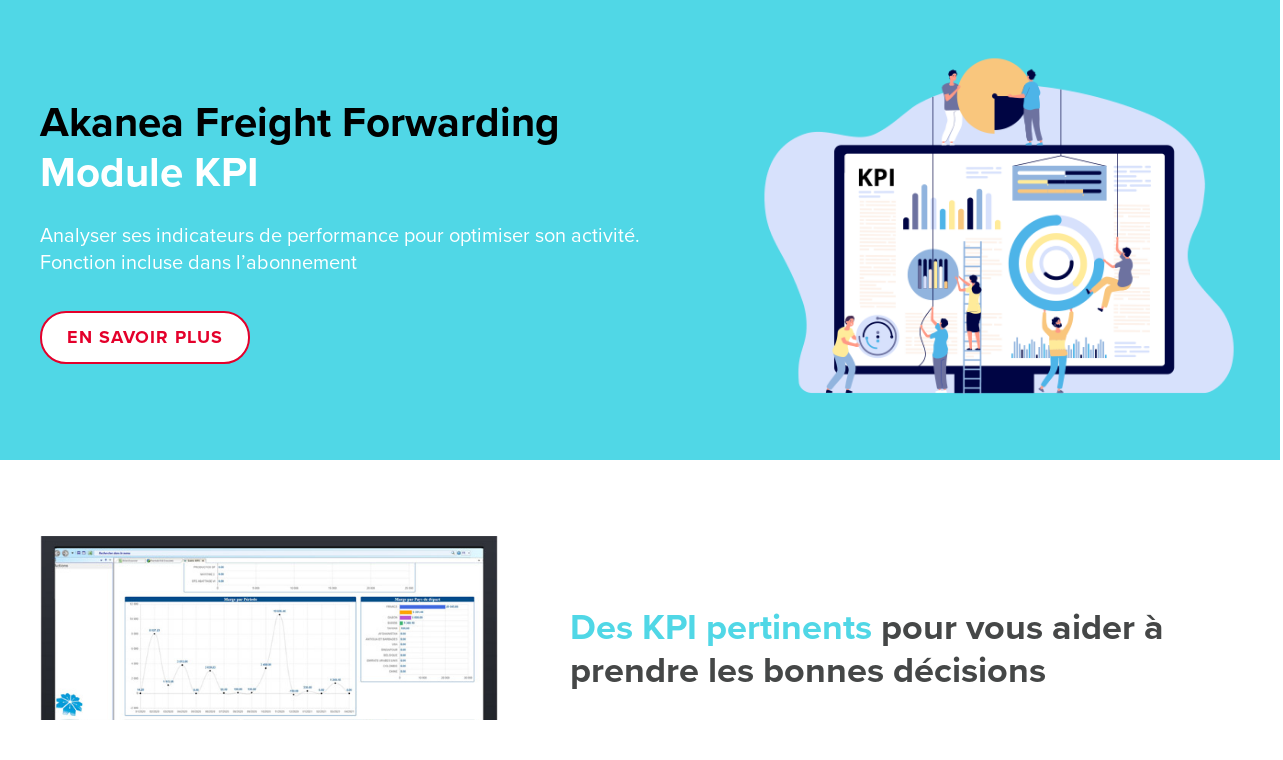

--- FILE ---
content_type: text/html; charset=UTF-8
request_url: https://contact.akanea.com/tmsff-kpi/
body_size: 9422
content:
<!doctype html><html lang="fr-fr"><head>
    <meta charset="utf-8">
    <title> AKANEA FREIGHT FORWARDING : Module KPI</title>
    <link rel="shortcut icon" href="https://contact.akanea.com/hubfs/akanea-ico.png">
    <meta name="description" content="Analyser ses indicateurs de performance pour optimiser son activité. Des KPI pertinents pour vous aider à prendre les bonnes décisions.">
    
    
    
    <meta name="viewport" content="width=device-width, initial-scale=1">

    
    <meta property="og:description" content="Analyser ses indicateurs de performance pour optimiser son activité. Des KPI pertinents pour vous aider à prendre les bonnes décisions.">
    <meta property="og:title" content=" AKANEA FREIGHT FORWARDING : Module KPI">
    <meta name="twitter:description" content="Analyser ses indicateurs de performance pour optimiser son activité. Des KPI pertinents pour vous aider à prendre les bonnes décisions.">
    <meta name="twitter:title" content=" AKANEA FREIGHT FORWARDING : Module KPI">

    

    
    <style>
a.cta_button{-moz-box-sizing:content-box !important;-webkit-box-sizing:content-box !important;box-sizing:content-box !important;vertical-align:middle}.hs-breadcrumb-menu{list-style-type:none;margin:0px 0px 0px 0px;padding:0px 0px 0px 0px}.hs-breadcrumb-menu-item{float:left;padding:10px 0px 10px 10px}.hs-breadcrumb-menu-divider:before{content:'›';padding-left:10px}.hs-featured-image-link{border:0}.hs-featured-image{float:right;margin:0 0 20px 20px;max-width:50%}@media (max-width: 568px){.hs-featured-image{float:none;margin:0;width:100%;max-width:100%}}.hs-screen-reader-text{clip:rect(1px, 1px, 1px, 1px);height:1px;overflow:hidden;position:absolute !important;width:1px}
</style>

<link rel="stylesheet" href="https://contact.akanea.com/hubfs/hub_generated/template_assets/1/44047439272/1743265620057/template_main.min.css">
<style>
  @font-face {
    font-family: "Inter";
    font-weight: 400;
    font-style: normal;
    font-display: swap;
    src: url("/_hcms/googlefonts/Inter/regular.woff2") format("woff2"), url("/_hcms/googlefonts/Inter/regular.woff") format("woff");
  }
  @font-face {
    font-family: "Inter";
    font-weight: 700;
    font-style: normal;
    font-display: swap;
    src: url("/_hcms/googlefonts/Inter/700.woff2") format("woff2"), url("/_hcms/googlefonts/Inter/700.woff") format("woff");
  }
  @font-face {
    font-family: "Inter";
    font-weight: 700;
    font-style: normal;
    font-display: swap;
    src: url("/_hcms/googlefonts/Inter/700.woff2") format("woff2"), url("/_hcms/googlefonts/Inter/700.woff") format("woff");
  }
</style>

<!-- Editor Styles -->
<style id="hs_editor_style" type="text/css">
#hs_cos_wrapper_widget_1621325466557  { background-color: #FFFFFF !important; background-image: none !important; border-radius: 15px !important; display: block !important; padding-bottom: 15px !important; padding-left: 15px !important; padding-right: 15px !important; padding-top: 15px !important }
#hs_cos_wrapper_module_16213254430465 .hs-error-msg { color: #e4002b !important }
#hs_cos_wrapper_module_16213254430465 .hs_error_rollup .hs-error-msgs .hs-main-font-element { color: #e4002b !important }
#hs_cos_wrapper_module_16213254430465 .hsfc-ErrorAlert { color: #e4002b !important }
#hs_cos_wrapper_module_16213254430465 .hs-error-msg { color: #e4002b !important }
#hs_cos_wrapper_module_16213254430465 .hs_error_rollup .hs-error-msgs .hs-main-font-element { color: #e4002b !important }
#hs_cos_wrapper_module_16213254430465 .hsfc-ErrorAlert { color: #e4002b !important }
#hs_cos_wrapper_widget_1621325466557  { background-color: #FFFFFF !important; background-image: none !important; border-radius: 15px !important; display: block !important; padding-bottom: 15px !important; padding-left: 15px !important; padding-right: 15px !important; padding-top: 15px !important }
.dnd_area-row-3-max-width-section-centering > .row-fluid {
  max-width: 1000px !important;
  margin-left: auto !important;
  margin-right: auto !important;
}
.dnd_area-row-5-max-width-section-centering > .row-fluid {
  max-width: 1000px !important;
  margin-left: auto !important;
  margin-right: auto !important;
}
.dnd_area-module-6-flexbox-positioning {
  display: -ms-flexbox !important;
  -ms-flex-direction: column !important;
  -ms-flex-align: center !important;
  -ms-flex-pack: start;
  display: flex !important;
  flex-direction: column !important;
  align-items: center !important;
  justify-content: flex-start;
}
.dnd_area-module-6-flexbox-positioning > div {
  max-width: 100%;
  flex-shrink: 0 !important;
}
.module_16172602741333-flexbox-positioning {
  display: -ms-flexbox !important;
  -ms-flex-direction: column !important;
  -ms-flex-align: center !important;
  -ms-flex-pack: start;
  display: flex !important;
  flex-direction: column !important;
  align-items: center !important;
  justify-content: flex-start;
}
.module_16172602741333-flexbox-positioning > div {
  max-width: 100%;
  flex-shrink: 0 !important;
}
.widget_1621329597543-flexbox-positioning {
  display: -ms-flexbox !important;
  -ms-flex-direction: column !important;
  -ms-flex-align: center !important;
  -ms-flex-pack: start;
  display: flex !important;
  flex-direction: column !important;
  align-items: center !important;
  justify-content: flex-start;
}
.widget_1621329597543-flexbox-positioning > div {
  max-width: 100%;
  flex-shrink: 0 !important;
}
.widget_1621325466557-flexbox-positioning {
  display: -ms-flexbox !important;
  -ms-flex-direction: column !important;
  -ms-flex-align: center !important;
  -ms-flex-pack: start;
  display: flex !important;
  flex-direction: column !important;
  align-items: center !important;
  justify-content: flex-start;
}
.widget_1621325466557-flexbox-positioning > div {
  max-width: 100%;
  flex-shrink: 0 !important;
}
/* HubSpot Non-stacked Media Query Styles */
@media (min-width:768px) {
  .dnd_area-row-0-vertical-alignment > .row-fluid {
    display: -ms-flexbox !important;
    -ms-flex-direction: row;
    display: flex !important;
    flex-direction: row;
  }
  .dnd_area-row-1-vertical-alignment > .row-fluid {
    display: -ms-flexbox !important;
    -ms-flex-direction: row;
    display: flex !important;
    flex-direction: row;
  }
  .dnd_area-row-2-vertical-alignment > .row-fluid {
    display: -ms-flexbox !important;
    -ms-flex-direction: row;
    display: flex !important;
    flex-direction: row;
  }
  .dnd_area-row-3-vertical-alignment > .row-fluid {
    display: -ms-flexbox !important;
    -ms-flex-direction: row;
    display: flex !important;
    flex-direction: row;
  }
  .dnd_area-module-6-vertical-alignment {
    display: -ms-flexbox !important;
    -ms-flex-direction: column !important;
    -ms-flex-pack: center !important;
    display: flex !important;
    flex-direction: column !important;
    justify-content: center !important;
  }
  .dnd_area-module-6-vertical-alignment > div {
    flex-shrink: 0 !important;
  }
  .dnd_area-module-5-vertical-alignment {
    display: -ms-flexbox !important;
    -ms-flex-direction: column !important;
    -ms-flex-pack: center !important;
    display: flex !important;
    flex-direction: column !important;
    justify-content: center !important;
  }
  .dnd_area-module-5-vertical-alignment > div {
    flex-shrink: 0 !important;
  }
  .cell_1621258387712-vertical-alignment {
    display: -ms-flexbox !important;
    -ms-flex-direction: column !important;
    -ms-flex-pack: center !important;
    display: flex !important;
    flex-direction: column !important;
    justify-content: center !important;
  }
  .cell_1621258387712-vertical-alignment > div {
    flex-shrink: 0 !important;
  }
  .cell_1621258387712-row-0-vertical-alignment > .row-fluid {
    display: -ms-flexbox !important;
    -ms-flex-direction: row;
    display: flex !important;
    flex-direction: row;
  }
  .module_16172602741332-vertical-alignment {
    display: -ms-flexbox !important;
    -ms-flex-direction: column !important;
    -ms-flex-pack: center !important;
    display: flex !important;
    flex-direction: column !important;
    justify-content: center !important;
  }
  .module_16172602741332-vertical-alignment > div {
    flex-shrink: 0 !important;
  }
  .cell_1621256057854-vertical-alignment {
    display: -ms-flexbox !important;
    -ms-flex-direction: column !important;
    -ms-flex-pack: center !important;
    display: flex !important;
    flex-direction: column !important;
    justify-content: center !important;
  }
  .cell_1621256057854-vertical-alignment > div {
    flex-shrink: 0 !important;
  }
  .cell_1617261611785-vertical-alignment {
    display: -ms-flexbox !important;
    -ms-flex-direction: column !important;
    -ms-flex-pack: center !important;
    display: flex !important;
    flex-direction: column !important;
    justify-content: center !important;
  }
  .cell_1617261611785-vertical-alignment > div {
    flex-shrink: 0 !important;
  }
  .cell_1617261611785-row-0-vertical-alignment > .row-fluid {
    display: -ms-flexbox !important;
    -ms-flex-direction: row;
    display: flex !important;
    flex-direction: row;
  }
  .module_16172616072802-vertical-alignment {
    display: -ms-flexbox !important;
    -ms-flex-direction: column !important;
    -ms-flex-pack: center !important;
    display: flex !important;
    flex-direction: column !important;
    justify-content: center !important;
  }
  .module_16172616072802-vertical-alignment > div {
    flex-shrink: 0 !important;
  }
  .cell_1621329569454-vertical-alignment {
    display: -ms-flexbox !important;
    -ms-flex-direction: column !important;
    -ms-flex-pack: center !important;
    display: flex !important;
    flex-direction: column !important;
    justify-content: center !important;
  }
  .cell_1621329569454-vertical-alignment > div {
    flex-shrink: 0 !important;
  }
  .cell_1621329569454-row-0-vertical-alignment > .row-fluid {
    display: -ms-flexbox !important;
    -ms-flex-direction: row;
    display: flex !important;
    flex-direction: row;
  }
  .module_16213295694543-vertical-alignment {
    display: -ms-flexbox !important;
    -ms-flex-direction: column !important;
    -ms-flex-pack: center !important;
    display: flex !important;
    flex-direction: column !important;
    justify-content: center !important;
  }
  .module_16213295694543-vertical-alignment > div {
    flex-shrink: 0 !important;
  }
  .cell_16212621021543-vertical-alignment {
    display: -ms-flexbox !important;
    -ms-flex-direction: column !important;
    -ms-flex-pack: center !important;
    display: flex !important;
    flex-direction: column !important;
    justify-content: center !important;
  }
  .cell_16212621021543-vertical-alignment > div {
    flex-shrink: 0 !important;
  }
}
/* HubSpot Styles (default) */
.dnd_area-row-0-padding {
  padding-top: 40px !important;
  padding-bottom: 40px !important;
  padding-left: 40px !important;
  padding-right: 40px !important;
}
.dnd_area-row-0-background-layers {
  background-image: linear-gradient(rgba(80, 215, 230, 1), rgba(80, 215, 230, 1)) !important;
  background-position: left top !important;
  background-size: auto !important;
  background-repeat: no-repeat !important;
}
.dnd_area-row-1-padding {
  padding-bottom: 50px !important;
}
.dnd_area-row-1-background-layers {
  background-image: linear-gradient(rgba(255, 255, 255, 1), rgba(255, 255, 255, 1)) !important;
  background-position: left top !important;
  background-size: auto !important;
  background-repeat: no-repeat !important;
}
.dnd_area-row-2-padding {
  padding-bottom: 50px !important;
  padding-right: 20px !important;
}
.dnd_area-row-2-background-layers {
  background-image: linear-gradient(rgba(80, 215, 230, 0.1), rgba(80, 215, 230, 0.1)) !important;
  background-position: left top !important;
  background-size: auto !important;
  background-repeat: no-repeat !important;
}
.dnd_area-row-3-padding {
  padding-bottom: 50px !important;
}
.dnd_area-row-3-background-layers {
  background-image: linear-gradient(rgba(255, 255, 255, 1), rgba(255, 255, 255, 1)) !important;
  background-position: left top !important;
  background-size: auto !important;
  background-repeat: no-repeat !important;
}
.dnd_area-row-4-background-layers {
  background-image: linear-gradient(rgba(80, 215, 230, 1), rgba(80, 215, 230, 1)) !important;
  background-position: left top !important;
  background-size: auto !important;
  background-repeat: no-repeat !important;
}
.dnd_area-row-5-background-layers {
  background-image: linear-gradient(rgba(80, 215, 230, 0.1), rgba(80, 215, 230, 0.1)) !important;
  background-position: left top !important;
  background-size: auto !important;
  background-repeat: no-repeat !important;
}
.dnd_area-column-12-padding {
  padding-left: 0px !important;
  padding-right: 0px !important;
}
.dnd_area-column-12-row-0-padding {
  padding-bottom: 8px !important;
}
</style>
    

    
<!--  Added by GoogleAnalytics4 integration -->
<script>
var _hsp = window._hsp = window._hsp || [];
window.dataLayer = window.dataLayer || [];
function gtag(){dataLayer.push(arguments);}

var useGoogleConsentModeV2 = true;
var waitForUpdateMillis = 1000;


if (!window._hsGoogleConsentRunOnce) {
  window._hsGoogleConsentRunOnce = true;

  gtag('consent', 'default', {
    'ad_storage': 'denied',
    'analytics_storage': 'denied',
    'ad_user_data': 'denied',
    'ad_personalization': 'denied',
    'wait_for_update': waitForUpdateMillis
  });

  if (useGoogleConsentModeV2) {
    _hsp.push(['useGoogleConsentModeV2'])
  } else {
    _hsp.push(['addPrivacyConsentListener', function(consent){
      var hasAnalyticsConsent = consent && (consent.allowed || (consent.categories && consent.categories.analytics));
      var hasAdsConsent = consent && (consent.allowed || (consent.categories && consent.categories.advertisement));

      gtag('consent', 'update', {
        'ad_storage': hasAdsConsent ? 'granted' : 'denied',
        'analytics_storage': hasAnalyticsConsent ? 'granted' : 'denied',
        'ad_user_data': hasAdsConsent ? 'granted' : 'denied',
        'ad_personalization': hasAdsConsent ? 'granted' : 'denied'
      });
    }]);
  }
}

gtag('js', new Date());
gtag('set', 'developer_id.dZTQ1Zm', true);
gtag('config', 'G-62G0DBH5HG');
</script>
<script async src="https://www.googletagmanager.com/gtag/js?id=G-62G0DBH5HG"></script>

<!-- /Added by GoogleAnalytics4 integration -->

<!--  Added by GoogleTagManager integration -->
<script>
var _hsp = window._hsp = window._hsp || [];
window.dataLayer = window.dataLayer || [];
function gtag(){dataLayer.push(arguments);}

var useGoogleConsentModeV2 = true;
var waitForUpdateMillis = 1000;



var hsLoadGtm = function loadGtm() {
    if(window._hsGtmLoadOnce) {
      return;
    }

    if (useGoogleConsentModeV2) {

      gtag('set','developer_id.dZTQ1Zm',true);

      gtag('consent', 'default', {
      'ad_storage': 'denied',
      'analytics_storage': 'denied',
      'ad_user_data': 'denied',
      'ad_personalization': 'denied',
      'wait_for_update': waitForUpdateMillis
      });

      _hsp.push(['useGoogleConsentModeV2'])
    }

    (function(w,d,s,l,i){w[l]=w[l]||[];w[l].push({'gtm.start':
    new Date().getTime(),event:'gtm.js'});var f=d.getElementsByTagName(s)[0],
    j=d.createElement(s),dl=l!='dataLayer'?'&l='+l:'';j.async=true;j.src=
    'https://www.googletagmanager.com/gtm.js?id='+i+dl;f.parentNode.insertBefore(j,f);
    })(window,document,'script','dataLayer','GTM-KCN4KC');

    window._hsGtmLoadOnce = true;
};

_hsp.push(['addPrivacyConsentListener', function(consent){
  if(consent.allowed || (consent.categories && consent.categories.analytics)){
    hsLoadGtm();
  }
}]);

</script>

<!-- /Added by GoogleTagManager integration -->

    <link rel="canonical" href="https://contact.akanea.com/tmsff-kpi/">

<script type="text/javascript">
    (function(c,l,a,r,i,t,y){
        c[a]=c[a]||function(){(c[a].q=c[a].q||[]).push(arguments)};
        t=l.createElement(r);t.async=1;t.src="https://www.clarity.ms/tag/"+i;
        y=l.getElementsByTagName(r)[0];y.parentNode.insertBefore(t,y);
    })(window, document, "clarity", "script", "lucpxu2s33");
</script>
<meta property="og:url" content="https://contact.akanea.com/tmsff-kpi/">
<meta name="twitter:card" content="summary">
<meta http-equiv="content-language" content="fr-fr">






  <meta name="generator" content="HubSpot"></head>
  <body>
<!--  Added by GoogleTagManager integration -->
<noscript><iframe src="https://www.googletagmanager.com/ns.html?id=GTM-KCN4KC" height="0" width="0" style="display:none;visibility:hidden"></iframe></noscript>

<!-- /Added by GoogleTagManager integration -->

    <div class="body-wrapper   hs-content-id-47298064916 hs-landing-page hs-page ">
      
        <div data-global-resource-path="akanea-atlas/templates/partials/header.html">

  <div id="hs_cos_wrapper_Navbar" class="hs_cos_wrapper hs_cos_wrapper_widget hs_cos_wrapper_type_module" style="" data-hs-cos-general-type="widget" data-hs-cos-type="module">





<header class="kl-header">

  <nav class="kl-navbar content-wrapper">

    
      
    

  

  

  <a href="#">
    
        
  
    
  

  <img class="kl-navbar__logo" src="https://contact.akanea.com/hubfs/transverse/logo/AKANEA.png" alt="AKANEA" width="100%" style="max-width: 229px; max-height: 50px">
      
  </a>
    

    <button class="hamburger hamburger--squeeze kl-navbar__hamburger" type="button">
      <span class="hamburger-box">
        <span class="hamburger-inner"></span>
      </span>
    </button>

    <div class="kl-navbar__content">

      <ul class="kl-navbar__menu">
        
      </ul>

      <div class="kl-navbar__end">
        
    

  
    

  

  
    
    <a class="kl-navbar__button" href="tel:+33-09-72-72-23-62">
      <span>09 72 72 23 62 (Appel non surtaxé)</span>
    </a>
  
  
        
    

  
    
    

  

  
    
    <a class="button" href="https://akanea.com/contact/">
      <span>CONTACTEZ-NOUS</span>
    </a>
  
  
      </div>

    </div>

  </nav>

</header>

<div class="kl-header-placeholder"></div></div></div>
      

      
<main class="body-container-wrapper">
  <div class="container-fluid body-container body-container--landing-page">
<div class="row-fluid-wrapper">
<div class="row-fluid">
<div class="span12 widget-span widget-type-cell " style="" data-widget-type="cell" data-x="0" data-w="12">

<div class="row-fluid-wrapper row-depth-1 row-number-1 dnd_area-row-0-vertical-alignment dnd_area-row-0-background-color dnd_area-row-0-background-layers dnd-section dnd_area-row-0-padding">
<div class="row-fluid ">
<div class="span7 widget-span widget-type-custom_widget dnd-module dnd_area-module-5-vertical-alignment" style="" data-widget-type="custom_widget" data-x="0" data-w="7">
<div id="hs_cos_wrapper_dnd_area-module-5" class="hs_cos_wrapper hs_cos_wrapper_widget hs_cos_wrapper_type_module" style="" data-hs-cos-general-type="widget" data-hs-cos-type="module">




  

  

  <div class="kl-rich-text">

    

    <div><h1 style="font-size: 42px;"><span class="noir">Akanea Freight Forwarding</span><br><span class="blanc">Module KPI</span></h1>
<p class="blanc" style="font-size: 20px;">Analyser ses indicateurs de performance pour optimiser son activité. <br>Fonction incluse dans l’abonnement</p></div>

    
      <div class="kl-rich-text__buttons">
        

  
    
    

  

  
    
    <a class="button" href="#form-lp-tmsff">
      <span>EN SAVOIR PLUS</span>
    </a>
  
        

  
    
    
      
    

  

  
      </div>
    

    
  </div></div>

</div><!--end widget-span -->
<div class="span5 widget-span widget-type-custom_widget dnd_area-module-6-flexbox-positioning dnd-module dnd_area-module-6-vertical-alignment" style="" data-widget-type="custom_widget" data-x="7" data-w="5">
<div id="hs_cos_wrapper_dnd_area-module-6" class="hs_cos_wrapper hs_cos_wrapper_widget hs_cos_wrapper_type_module widget-type-linked_image" style="" data-hs-cos-general-type="widget" data-hs-cos-type="module">
    






  



<span id="hs_cos_wrapper_dnd_area-module-6_" class="hs_cos_wrapper hs_cos_wrapper_widget hs_cos_wrapper_type_linked_image" style="" data-hs-cos-general-type="widget" data-hs-cos-type="linked_image"><img src="https://contact.akanea.com/hubfs/tmsff-kpi-header.png" class="hs-image-widget " style="max-width: 100%; height: auto;" alt="tmsff-kpi-header" title="tmsff-kpi-header"></span></div>

</div><!--end widget-span -->
</div><!--end row-->
</div><!--end row-wrapper -->

<div class="row-fluid-wrapper row-depth-1 row-number-2 dnd_area-row-1-padding dnd_area-row-1-vertical-alignment dnd_area-row-1-background-color dnd-section dnd_area-row-1-background-layers">
<div class="row-fluid ">
<div class="span5 widget-span widget-type-cell cell_1621256057854-vertical-alignment dnd-column" style="" data-widget-type="cell" data-x="0" data-w="5">

<div class="row-fluid-wrapper row-depth-1 row-number-3 dnd-row">
<div class="row-fluid ">
<div class="span12 widget-span widget-type-custom_widget dnd-module module_16172602741333-flexbox-positioning" style="" data-widget-type="custom_widget" data-x="0" data-w="12">
<div id="hs_cos_wrapper_module_16172602741333" class="hs_cos_wrapper hs_cos_wrapper_widget hs_cos_wrapper_type_module widget-type-linked_image" style="" data-hs-cos-general-type="widget" data-hs-cos-type="module">
    






  



<span id="hs_cos_wrapper_module_16172602741333_" class="hs_cos_wrapper hs_cos_wrapper_widget hs_cos_wrapper_type_linked_image" style="" data-hs-cos-general-type="widget" data-hs-cos-type="linked_image"><img src="https://contact.akanea.com/hubfs/lp-tmsff-kpi.jpg" class="hs-image-widget " style="max-width: 100%; height: auto;" alt="lp-tmsff-kpi" title="lp-tmsff-kpi"></span></div>

</div><!--end widget-span -->
</div><!--end row-->
</div><!--end row-wrapper -->

<div class="row-fluid-wrapper row-depth-1 row-number-4 dnd-row">
<div class="row-fluid ">
<div class="span12 widget-span widget-type-custom_widget dnd-module" style="" data-widget-type="custom_widget" data-x="0" data-w="12">
<div id="hs_cos_wrapper_widget_1621256057266" class="hs_cos_wrapper hs_cos_wrapper_widget hs_cos_wrapper_type_module" style="" data-hs-cos-general-type="widget" data-hs-cos-type="module">




  

  

  <div class="kl-rich-text">

    

    <div><p style="text-align: center;"><strong>Vous avez désormais une visibilité complète</strong><br><strong>de votre activité en temps réel.</strong></p></div>

    

    
  </div></div>

</div><!--end widget-span -->
</div><!--end row-->
</div><!--end row-wrapper -->

</div><!--end widget-span -->
<div class="span7 widget-span widget-type-cell cell_1621258387712-vertical-alignment dnd-column" style="" data-widget-type="cell" data-x="5" data-w="7">

<div class="row-fluid-wrapper row-depth-1 row-number-5 cell_1621258387712-row-0-vertical-alignment dnd-row">
<div class="row-fluid ">
<div class="span12 widget-span widget-type-custom_widget module_16172602741332-vertical-alignment dnd-module" style="" data-widget-type="custom_widget" data-x="0" data-w="12">
<div id="hs_cos_wrapper_module_16172602741332" class="hs_cos_wrapper hs_cos_wrapper_widget hs_cos_wrapper_type_module" style="" data-hs-cos-general-type="widget" data-hs-cos-type="module">




  

  

  <div class="kl-rich-text">

    

    <div><h2 style="font-size: 36px;"><span class="tmsff">Des KPI pertinents </span>pour vous aider à prendre les bonnes décisions</h2>
<p><strong>La solution Akanea Freight Forwarding</strong> propose désormais une fonction KPI qui permet la gestion et l’analyse de performance de vos opérations.</p>
<p><strong>Les données de vos activités sont récupérées en temps réel sur votre TMS</strong> (Transport Management System), et peuvent être ainsi organisées et synthétisées pour vous permettre une analyse et un pilotage agile de votre activité au quotidien.</p></div>

    

    
  </div></div>

</div><!--end widget-span -->
</div><!--end row-->
</div><!--end row-wrapper -->

</div><!--end widget-span -->
</div><!--end row-->
</div><!--end row-wrapper -->

<div class="row-fluid-wrapper row-depth-1 row-number-6 dnd_area-row-2-background-layers dnd_area-row-2-padding dnd_area-row-2-background-color dnd-section dnd_area-row-2-vertical-alignment">
<div class="row-fluid ">
<div class="span12 widget-span widget-type-cell cell_1617261611785-vertical-alignment dnd-column" style="" data-widget-type="cell" data-x="0" data-w="12">

<div class="row-fluid-wrapper row-depth-1 row-number-7 cell_1617261611785-row-0-vertical-alignment dnd-row">
<div class="row-fluid ">
<div class="span12 widget-span widget-type-custom_widget module_16172616072802-vertical-alignment dnd-module" style="" data-widget-type="custom_widget" data-x="0" data-w="12">
<div id="hs_cos_wrapper_module_16172616072802" class="hs_cos_wrapper hs_cos_wrapper_widget hs_cos_wrapper_type_module" style="" data-hs-cos-general-type="widget" data-hs-cos-type="module">




  

  

  <div class="kl-rich-text">

    

    <div><h2 style="font-size: 36px; text-align: center;"><span class="tmsff">Des données </span>adaptées à vos métiers</h2></div>

    

    
  </div></div>

</div><!--end widget-span -->
</div><!--end row-->
</div><!--end row-wrapper -->

<div class="row-fluid-wrapper row-depth-1 row-number-8 dnd-row">
<div class="row-fluid ">
<div class="span12 widget-span widget-type-custom_widget dnd-module" style="" data-widget-type="custom_widget" data-x="0" data-w="12">
<div id="hs_cos_wrapper_widget_1621258200326" class="hs_cos_wrapper hs_cos_wrapper_widget hs_cos_wrapper_type_module widget-type-rich_text" style="" data-hs-cos-general-type="widget" data-hs-cos-type="module"><span id="hs_cos_wrapper_widget_1621258200326_" class="hs_cos_wrapper hs_cos_wrapper_widget hs_cos_wrapper_type_rich_text" style="" data-hs-cos-general-type="widget" data-hs-cos-type="rich_text"><p style="text-align: center;"><strong>Akanea Freight Forwarding</strong> <strong>offre une vaste bibliothèque d’indicateurs clés de performance prédéfinis</strong>, <br>appelés « KPI standards », et catégorisés par service.</p></span></div>

</div><!--end widget-span -->
</div><!--end row-->
</div><!--end row-wrapper -->

<div class="row-fluid-wrapper row-depth-1 row-number-9 dnd-row">
<div class="row-fluid ">
<div class="span12 widget-span widget-type-custom_widget dnd-module" style="" data-widget-type="custom_widget" data-x="0" data-w="12">
<div id="hs_cos_wrapper_widget_1621257245614" class="hs_cos_wrapper hs_cos_wrapper_widget hs_cos_wrapper_type_module" style="" data-hs-cos-general-type="widget" data-hs-cos-type="module"><div class="kl-features-02-wrapper">
  <div class="kl-features-02">

    
      <div class="kl-features-02__card">

        

          
            <div class="kl-features-02__image">
              <img src="https://contact.akanea.com/hubfs/ico-tmsff-maitrisez.png" alt="ico-tmsff-maitrisez">
            </div>
          

        

        <h4>Achat</h4>
        <p></p>

      </div>
    
      <div class="kl-features-02__card">

        

          
            <div class="kl-features-02__image">
              <img src="https://contact.akanea.com/hubfs/tmsff-euro.png" alt="tmsff-euro">
            </div>
          

        

        <h4>Commerce</h4>
        <p></p>

      </div>
    
      <div class="kl-features-02__card">

        

          
            <div class="kl-features-02__image">
              <img src="https://contact.akanea.com/hubfs/tmsff-piloter.png" alt="tmsff-piloter">
            </div>
          

        

        <h4>Exploitation</h4>
        <p></p>

      </div>
    
      <div class="kl-features-02__card">

        

          
            <div class="kl-features-02__image">
              <img src="https://contact.akanea.com/hubfs/ico-tmsff-prodiuctivitez.png" alt="ico-tmsff-prodiuctivitez">
            </div>
          

        

        <h4>Finance</h4>
        <p></p>

      </div>
    
      <div class="kl-features-02__card">

        

          
            <div class="kl-features-02__image">
              <img src="https://contact.akanea.com/hubfs/tmsff-36-gestion-operationnelle.png" alt="tmsff-36-gestion-operationnelle">
            </div>
          

        

        <h4>Qualité</h4>
        <p></p>

      </div>
    

  </div>
</div></div>

</div><!--end widget-span -->
</div><!--end row-->
</div><!--end row-wrapper -->

<div class="row-fluid-wrapper row-depth-1 row-number-10 dnd-row">
<div class="row-fluid ">
<div class="span12 widget-span widget-type-custom_widget dnd-module" style="" data-widget-type="custom_widget" data-x="0" data-w="12">
<div id="hs_cos_wrapper_widget_1621329517096" class="hs_cos_wrapper hs_cos_wrapper_widget hs_cos_wrapper_type_module widget-type-rich_text" style="" data-hs-cos-general-type="widget" data-hs-cos-type="module"><span id="hs_cos_wrapper_widget_1621329517096_" class="hs_cos_wrapper hs_cos_wrapper_widget hs_cos_wrapper_type_rich_text" style="" data-hs-cos-general-type="widget" data-hs-cos-type="rich_text"><p style="text-align: center;">Ces KPI peuvent être <strong>déclinés en différents segments</strong> pour s’adapter à vos besoins d’analyse : <br>par client, service, zone géographique, période, etc.</p></span></div>

</div><!--end widget-span -->
</div><!--end row-->
</div><!--end row-wrapper -->

</div><!--end widget-span -->
</div><!--end row-->
</div><!--end row-wrapper -->

<div class="row-fluid-wrapper row-depth-1 row-number-11 dnd_area-row-3-max-width-section-centering dnd-section dnd_area-row-3-padding dnd_area-row-3-background-layers dnd_area-row-3-background-color dnd_area-row-3-vertical-alignment">
<div class="row-fluid ">
<div class="span4 widget-span widget-type-cell cell_16212621021543-vertical-alignment dnd-column" style="" data-widget-type="cell" data-x="0" data-w="4">

<div class="row-fluid-wrapper row-depth-1 row-number-12 dnd-row">
<div class="row-fluid ">
<div class="span12 widget-span widget-type-custom_widget widget_1621329597543-flexbox-positioning dnd-module" style="" data-widget-type="custom_widget" data-x="0" data-w="12">
<div id="hs_cos_wrapper_widget_1621329597543" class="hs_cos_wrapper hs_cos_wrapper_widget hs_cos_wrapper_type_module widget-type-linked_image" style="" data-hs-cos-general-type="widget" data-hs-cos-type="module">
    






  



<span id="hs_cos_wrapper_widget_1621329597543_" class="hs_cos_wrapper hs_cos_wrapper_widget hs_cos_wrapper_type_linked_image" style="" data-hs-cos-general-type="widget" data-hs-cos-type="linked_image"><img src="https://contact.akanea.com/hs-fs/hubfs/tmsff/plaquettes/Akanea-TMS-Freight-Forwarding.jpg?width=300&amp;height=428&amp;name=Akanea-TMS-Freight-Forwarding.jpg" class="hs-image-widget " width="300" height="428" alt="Akanea-TMS-Freight-Forwarding" title="Akanea-TMS-Freight-Forwarding" srcset="https://contact.akanea.com/hs-fs/hubfs/tmsff/plaquettes/Akanea-TMS-Freight-Forwarding.jpg?width=150&amp;height=214&amp;name=Akanea-TMS-Freight-Forwarding.jpg 150w, https://contact.akanea.com/hs-fs/hubfs/tmsff/plaquettes/Akanea-TMS-Freight-Forwarding.jpg?width=300&amp;height=428&amp;name=Akanea-TMS-Freight-Forwarding.jpg 300w, https://contact.akanea.com/hs-fs/hubfs/tmsff/plaquettes/Akanea-TMS-Freight-Forwarding.jpg?width=450&amp;height=642&amp;name=Akanea-TMS-Freight-Forwarding.jpg 450w, https://contact.akanea.com/hs-fs/hubfs/tmsff/plaquettes/Akanea-TMS-Freight-Forwarding.jpg?width=600&amp;height=856&amp;name=Akanea-TMS-Freight-Forwarding.jpg 600w, https://contact.akanea.com/hs-fs/hubfs/tmsff/plaquettes/Akanea-TMS-Freight-Forwarding.jpg?width=750&amp;height=1070&amp;name=Akanea-TMS-Freight-Forwarding.jpg 750w, https://contact.akanea.com/hs-fs/hubfs/tmsff/plaquettes/Akanea-TMS-Freight-Forwarding.jpg?width=900&amp;height=1284&amp;name=Akanea-TMS-Freight-Forwarding.jpg 900w" sizes="(max-width: 300px) 100vw, 300px"></span></div>

</div><!--end widget-span -->
</div><!--end row-->
</div><!--end row-wrapper -->

</div><!--end widget-span -->
<div class="span8 widget-span widget-type-cell cell_1621329569454-vertical-alignment dnd-column" style="" data-widget-type="cell" data-x="4" data-w="8">

<div class="row-fluid-wrapper row-depth-1 row-number-13 dnd-row cell_1621329569454-row-0-vertical-alignment">
<div class="row-fluid ">
<div class="span12 widget-span widget-type-custom_widget dnd-module module_16213295694543-vertical-alignment" style="" data-widget-type="custom_widget" data-x="0" data-w="12">
<div id="hs_cos_wrapper_module_16213295694543" class="hs_cos_wrapper hs_cos_wrapper_widget hs_cos_wrapper_type_module" style="" data-hs-cos-general-type="widget" data-hs-cos-type="module">




  

  

  <div class="kl-rich-text">

    

    <div><h2 style="font-size: 36px;"><span class="tmsff">Akanea Freight Forwarding : <br></span>une solution globale et flexible</h2>
<p>Akanea Freight Forwarding est un logiciel de transport intégré et communicant, 100% dédié aux professionnels du transport à l’international.</p>
<p>En s’intégrant parfaitement au cœur de votre système d’information, vous pourrez gérer de façon simple et efficace l’ensemble de vos opérations.</p></div>

    
      <div class="kl-rich-text__buttons">
        

  
    
    

  

  
    
    <a class="button" href="https://contact.akanea.com/hubfs/tmsff/plaquettes/Akanea-TMS-Freight-Forwarding.pdf">
      <span>JE TÉLÉCHARGE LA PLAQUETTE</span>
    </a>
  
        

  
    
    
      
    

  

  
      </div>
    

    
  </div></div>

</div><!--end widget-span -->
</div><!--end row-->
</div><!--end row-wrapper -->

</div><!--end widget-span -->
</div><!--end row-->
</div><!--end row-wrapper -->

<div class="row-fluid-wrapper row-depth-1 row-number-14 dnd-section dnd_area-row-4-background-layers dnd_area-row-4-background-color">
<div class="row-fluid ">
<div class="span12 widget-span widget-type-cell dnd_area-column-12-padding dnd-column" style="" data-widget-type="cell" data-x="0" data-w="12">

<div class="row-fluid-wrapper row-depth-1 row-number-15 dnd_area-column-12-row-0-padding dnd-row">
<div class="row-fluid ">
<div class="span12 widget-span widget-type-custom_widget dnd-module" style="" data-widget-type="custom_widget" data-x="0" data-w="12">
<div id="hs_cos_wrapper_dnd_area-module-13" class="hs_cos_wrapper hs_cos_wrapper_widget hs_cos_wrapper_type_module" style="" data-hs-cos-general-type="widget" data-hs-cos-type="module">




  

  

  <div class="kl-rich-text">

    

    <div><h2 class="blanc" style="text-align: center;">NOS CLIENTS SONT SATISFAITS</h2></div>

    

    
  </div></div>

</div><!--end widget-span -->
</div><!--end row-->
</div><!--end row-wrapper -->

<div class="row-fluid-wrapper row-depth-1 row-number-16 dnd-row">
<div class="row-fluid ">
<div class="span12 widget-span widget-type-custom_widget dnd-module" style="" data-widget-type="custom_widget" data-x="0" data-w="12">
<div id="hs_cos_wrapper_dnd_area-module-14" class="hs_cos_wrapper hs_cos_wrapper_widget hs_cos_wrapper_type_module" style="" data-hs-cos-general-type="widget" data-hs-cos-type="module"><div class="kl-testimonials">
  

    
    

    <div class="kl-testimonial" style="background-color: #ffffff;">
      <div class="kl-testimonial__quote">
        <svg fill="none" xmlns="http://www.w3.org/2000/svg" viewbox="0 0 41 33">
          <path d="M32.6 14.16a8.19 8.19 0 015.83 3.1 10.44 10.44 0 012.18 6.73c0 2.55-.85 4.67-2.54 6.37-1.7 1.7-4 2.55-6.92 2.55-2.8 0-5.04-.85-6.74-2.55-1.7-1.82-2.54-4.55-2.54-8.19 0-3.76 1.57-7.95 4.73-12.56 3.15-4.73 6.43-7.89 9.83-9.46.48-.25 1.21.06 2.18.9.97.86 1.46 1.58 1.46 2.19-3.52 2.43-6 6.07-7.46 10.92zm-21.1 0a8.04 8.04 0 015.63 3.1 10.44 10.44 0 012.19 6.73c0 2.55-.85 4.67-2.55 6.37-1.58 1.7-3.82 2.55-6.73 2.55-2.8 0-5.04-.85-6.74-2.55C1.6 28.54.75 25.81.75 22.17c0-3.76 1.52-7.95 4.55-12.56C8.46 4.88 11.8 1.72 15.31.15c.49-.25 1.22.06 2.19.9.97.86 1.45 1.58 1.45 2.19-3.51 2.43-6 6.07-7.46 10.92z" />
        </svg>
      </div>
      <p class="kl-testimonial__content">« Akanea TMS Freight Forwarding, c’est la colonne vertébrale de notre organisation. »</p>
      <div class="kl-testimonial__footer">
        
        <div class="kl-testimonial__author">
          <span>Gérant de SOPHIMEX</span>
          Philippe Hourriez
        </div>
      </div>
    </div>
  

    
    

    <div class="kl-testimonial" style="background-color: #ffffff;">
      <div class="kl-testimonial__quote">
        <svg fill="none" xmlns="http://www.w3.org/2000/svg" viewbox="0 0 41 33">
          <path d="M32.6 14.16a8.19 8.19 0 015.83 3.1 10.44 10.44 0 012.18 6.73c0 2.55-.85 4.67-2.54 6.37-1.7 1.7-4 2.55-6.92 2.55-2.8 0-5.04-.85-6.74-2.55-1.7-1.82-2.54-4.55-2.54-8.19 0-3.76 1.57-7.95 4.73-12.56 3.15-4.73 6.43-7.89 9.83-9.46.48-.25 1.21.06 2.18.9.97.86 1.46 1.58 1.46 2.19-3.52 2.43-6 6.07-7.46 10.92zm-21.1 0a8.04 8.04 0 015.63 3.1 10.44 10.44 0 012.19 6.73c0 2.55-.85 4.67-2.55 6.37-1.58 1.7-3.82 2.55-6.73 2.55-2.8 0-5.04-.85-6.74-2.55C1.6 28.54.75 25.81.75 22.17c0-3.76 1.52-7.95 4.55-12.56C8.46 4.88 11.8 1.72 15.31.15c.49-.25 1.22.06 2.19.9.97.86 1.45 1.58 1.45 2.19-3.51 2.43-6 6.07-7.46 10.92z" />
        </svg>
      </div>
      <p class="kl-testimonial__content">« Grâce à Akanea TMS Inter, nous sommes plus performants au niveau productivité et réactivité ! »</p>
      <div class="kl-testimonial__footer">
        
        <div class="kl-testimonial__author">
          <span>Responsable Informatique chez Balguerie</span>
          Marielle Gourault
        </div>
      </div>
    </div>
  

    
    

    <div class="kl-testimonial" style="background-color: #ffffff;">
      <div class="kl-testimonial__quote">
        <svg fill="none" xmlns="http://www.w3.org/2000/svg" viewbox="0 0 41 33">
          <path d="M32.6 14.16a8.19 8.19 0 015.83 3.1 10.44 10.44 0 012.18 6.73c0 2.55-.85 4.67-2.54 6.37-1.7 1.7-4 2.55-6.92 2.55-2.8 0-5.04-.85-6.74-2.55-1.7-1.82-2.54-4.55-2.54-8.19 0-3.76 1.57-7.95 4.73-12.56 3.15-4.73 6.43-7.89 9.83-9.46.48-.25 1.21.06 2.18.9.97.86 1.46 1.58 1.46 2.19-3.52 2.43-6 6.07-7.46 10.92zm-21.1 0a8.04 8.04 0 015.63 3.1 10.44 10.44 0 012.19 6.73c0 2.55-.85 4.67-2.55 6.37-1.58 1.7-3.82 2.55-6.73 2.55-2.8 0-5.04-.85-6.74-2.55C1.6 28.54.75 25.81.75 22.17c0-3.76 1.52-7.95 4.55-12.56C8.46 4.88 11.8 1.72 15.31.15c.49-.25 1.22.06 2.19.9.97.86 1.45 1.58 1.45 2.19-3.51 2.43-6 6.07-7.46 10.92z" />
        </svg>
      </div>
      <p class="kl-testimonial__content">« Akanea TMS Inter est la locomotive pour centraliser et fédérer nos procédures de travail. »</p>
      <div class="kl-testimonial__footer">
        
        <div class="kl-testimonial__author">
          <span>Directeur des Systèmes d’Information chez TRANSFER INTERNATIONAL</span>
          Patrick Debruyne
        </div>
      </div>
    </div>
  
</div></div>

</div><!--end widget-span -->
</div><!--end row-->
</div><!--end row-wrapper -->

<div class="row-fluid-wrapper row-depth-1 row-number-17 dnd-row">
<div class="row-fluid ">
<div class="span12 widget-span widget-type-custom_widget dnd-module" style="" data-widget-type="custom_widget" data-x="0" data-w="12">
<div id="hs_cos_wrapper_widget_1617263770924" class="hs_cos_wrapper hs_cos_wrapper_widget hs_cos_wrapper_type_module" style="" data-hs-cos-general-type="widget" data-hs-cos-type="module"><a id="form-lp-tmsff" data-hs-anchor="true"></a></div>

</div><!--end widget-span -->
</div><!--end row-->
</div><!--end row-wrapper -->

</div><!--end widget-span -->
</div><!--end row-->
</div><!--end row-wrapper -->

<div class="row-fluid-wrapper row-depth-1 row-number-18 dnd-section dnd_area-row-5-max-width-section-centering dnd_area-row-5-background-layers dnd_area-row-5-background-color">
<div class="row-fluid ">
<div class="span12 widget-span widget-type-cell dnd-column" style="" data-widget-type="cell" data-x="0" data-w="12">

<div class="row-fluid-wrapper row-depth-1 row-number-19 dnd-row">
<div class="row-fluid ">
<div class="span4 widget-span widget-type-cell dnd-column" style="" data-widget-type="cell" data-x="0" data-w="4">

<div class="row-fluid-wrapper row-depth-1 row-number-20 dnd-row">
<div class="row-fluid ">
<div class="span12 widget-span widget-type-custom_widget widget_1621325466557-flexbox-positioning dnd-module" style="" data-widget-type="custom_widget" data-x="0" data-w="12">
<div id="hs_cos_wrapper_widget_1621325466557" class="hs_cos_wrapper hs_cos_wrapper_widget hs_cos_wrapper_type_module widget-type-linked_image" style="" data-hs-cos-general-type="widget" data-hs-cos-type="module">
    






  



<span id="hs_cos_wrapper_widget_1621325466557_" class="hs_cos_wrapper hs_cos_wrapper_widget hs_cos_wrapper_type_linked_image" style="" data-hs-cos-general-type="widget" data-hs-cos-type="linked_image"><img src="https://contact.akanea.com/hs-fs/hubfs/tmsff/LP/widget-glossaire-TMSFF-201x360.jpg?width=201&amp;height=360&amp;name=widget-glossaire-TMSFF-201x360.jpg" class="hs-image-widget " width="201" height="360" alt="widget-glossaire-TMSFF-201x360" title="widget-glossaire-TMSFF-201x360" loading="lazy" srcset="https://contact.akanea.com/hs-fs/hubfs/tmsff/LP/widget-glossaire-TMSFF-201x360.jpg?width=101&amp;height=180&amp;name=widget-glossaire-TMSFF-201x360.jpg 101w, https://contact.akanea.com/hs-fs/hubfs/tmsff/LP/widget-glossaire-TMSFF-201x360.jpg?width=201&amp;height=360&amp;name=widget-glossaire-TMSFF-201x360.jpg 201w, https://contact.akanea.com/hs-fs/hubfs/tmsff/LP/widget-glossaire-TMSFF-201x360.jpg?width=302&amp;height=540&amp;name=widget-glossaire-TMSFF-201x360.jpg 302w, https://contact.akanea.com/hs-fs/hubfs/tmsff/LP/widget-glossaire-TMSFF-201x360.jpg?width=402&amp;height=720&amp;name=widget-glossaire-TMSFF-201x360.jpg 402w, https://contact.akanea.com/hs-fs/hubfs/tmsff/LP/widget-glossaire-TMSFF-201x360.jpg?width=503&amp;height=900&amp;name=widget-glossaire-TMSFF-201x360.jpg 503w, https://contact.akanea.com/hs-fs/hubfs/tmsff/LP/widget-glossaire-TMSFF-201x360.jpg?width=603&amp;height=1080&amp;name=widget-glossaire-TMSFF-201x360.jpg 603w" sizes="(max-width: 201px) 100vw, 201px"></span></div>

</div><!--end widget-span -->
</div><!--end row-->
</div><!--end row-wrapper -->

</div><!--end widget-span -->
<div class="span8 widget-span widget-type-cell dnd-column" style="" data-widget-type="cell" data-x="4" data-w="8">

<div class="row-fluid-wrapper row-depth-1 row-number-21 dnd-row">
<div class="row-fluid ">
<div class="span12 widget-span widget-type-custom_widget dnd-module" style="" data-widget-type="custom_widget" data-x="0" data-w="12">
<div id="hs_cos_wrapper_module_16213254430464" class="hs_cos_wrapper hs_cos_wrapper_widget hs_cos_wrapper_type_module" style="" data-hs-cos-general-type="widget" data-hs-cos-type="module">




  

  

  <div class="kl-rich-text">

    

    <div><h3 style="text-align: left;"><span class="tmsff">Contacter nos experts </span>pour en savoir plus</h3></div>

    

    
  </div></div>

</div><!--end widget-span -->
</div><!--end row-->
</div><!--end row-wrapper -->

<div class="row-fluid-wrapper row-depth-1 row-number-22 dnd-row">
<div class="row-fluid ">
<div class="span12 widget-span widget-type-custom_widget dnd-module" style="" data-widget-type="custom_widget" data-x="0" data-w="12">
<div id="hs_cos_wrapper_module_16213254430465" class="hs_cos_wrapper hs_cos_wrapper_widget hs_cos_wrapper_type_module widget-type-form" style="" data-hs-cos-general-type="widget" data-hs-cos-type="module">


	



	<span id="hs_cos_wrapper_module_16213254430465_" class="hs_cos_wrapper hs_cos_wrapper_widget hs_cos_wrapper_type_form" style="" data-hs-cos-general-type="widget" data-hs-cos-type="form">
<div id="hs_form_target_module_16213254430465"></div>








</span>
</div>

</div><!--end widget-span -->
</div><!--end row-->
</div><!--end row-wrapper -->

</div><!--end widget-span -->
</div><!--end row-->
</div><!--end row-wrapper -->

</div><!--end widget-span -->
</div><!--end row-->
</div><!--end row-wrapper -->

</div><!--end widget-span -->
</div>
</div>
</div>
</main>


      
        <div data-global-resource-path="akanea-atlas/templates/partials/footer.html"><div id="hs_cos_wrapper_footer" class="hs_cos_wrapper hs_cos_wrapper_widget hs_cos_wrapper_type_module" style="" data-hs-cos-general-type="widget" data-hs-cos-type="module">

<footer class="kl-footer">
  <div class="kl-footer__wrapper content-wrapper">
    <div class="kl-footer__content">

      <div class="kl-footer__info">

        

        <div class="kl-footer__address"><p class="blanc" style="text-align: center; font-weight: bold;">©2021 AKANEA - <a href="https://akanea.pl/nota-prawna/informacje-prawne/" rel="noopener" target="_blank">Informacje prawne</a> - <a href="https://www.linkedin.com/showcase/69722235/" rel="noopener" target="_blank"><span data-hs-icon-hubl="true" style="display: inline-block; vertical-align: middle; fill: #FFFFFF;"><span id="hs_cos_wrapper_footer_" class="hs_cos_wrapper hs_cos_wrapper_widget hs_cos_wrapper_type_icon" style="" data-hs-cos-general-type="widget" data-hs-cos-type="icon"><svg version="1.0" xmlns="http://www.w3.org/2000/svg" viewbox="0 0 448 512" height="21" aria-hidden="true"><g id="LinkedIn1_layer"><path d="M416 32H31.9C14.3 32 0 46.5 0 64.3v383.4C0 465.5 14.3 480 31.9 480H416c17.6 0 32-14.5 32-32.3V64.3c0-17.8-14.4-32.3-32-32.3zM135.4 416H69V202.2h66.5V416zm-33.2-243c-21.3 0-38.5-17.3-38.5-38.5S80.9 96 102.2 96c21.2 0 38.5 17.3 38.5 38.5 0 21.3-17.2 38.5-38.5 38.5zm282.1 243h-66.4V312c0-24.8-.5-56.7-34.5-56.7-34.6 0-39.9 27-39.9 54.9V416h-66.4V202.2h63.7v29.2h.9c8.9-16.8 30.6-34.5 62.9-34.5 67.2 0 79.7 44.3 79.7 101.9V416z" /></g></svg></span></span></a></p></div>
        <ul class="kl-footer__social">
                  
        </ul>
      </div>

      <div class="kl-footer__menu">
        
      </div>

    </div>

    <div class="kl-footer__legal">
      <a href="https://akanea.com/"><img src="https://contact.akanea.com/hs-fs/hubfs/logo-akanea-blanc-transparent.png?width=350&amp;height=83&amp;name=logo-akanea-blanc-transparent.png" alt="logo-akanea-blanc-transparent" width="350" height="83" loading="lazy" style="width: 350px;" srcset="https://contact.akanea.com/hs-fs/hubfs/logo-akanea-blanc-transparent.png?width=175&amp;height=42&amp;name=logo-akanea-blanc-transparent.png 175w, https://contact.akanea.com/hs-fs/hubfs/logo-akanea-blanc-transparent.png?width=350&amp;height=83&amp;name=logo-akanea-blanc-transparent.png 350w, https://contact.akanea.com/hs-fs/hubfs/logo-akanea-blanc-transparent.png?width=525&amp;height=125&amp;name=logo-akanea-blanc-transparent.png 525w, https://contact.akanea.com/hs-fs/hubfs/logo-akanea-blanc-transparent.png?width=700&amp;height=166&amp;name=logo-akanea-blanc-transparent.png 700w, https://contact.akanea.com/hs-fs/hubfs/logo-akanea-blanc-transparent.png?width=875&amp;height=208&amp;name=logo-akanea-blanc-transparent.png 875w, https://contact.akanea.com/hs-fs/hubfs/logo-akanea-blanc-transparent.png?width=1050&amp;height=249&amp;name=logo-akanea-blanc-transparent.png 1050w" sizes="(max-width: 350px) 100vw, 350px"></a>
<div style="text-align: center;">© 2025 Akanea — <a href="https://akanea.com/juridique/" rel="noopener" target="_blank">Mentions légales&nbsp;</a> — &nbsp; <a href="https://www.youtube.com/channel/UCQsjxT_34C_HYdc-RDKXn9Q" rel="noopener" target="_blank"><span data-hs-icon-hubl="true" style="display: inline-block; fill: #FFFFFF;"><span id="hs_cos_wrapper_footer_" class="hs_cos_wrapper hs_cos_wrapper_widget hs_cos_wrapper_type_icon" style="" data-hs-cos-general-type="widget" data-hs-cos-type="icon"><svg version="1.0" xmlns="http://www.w3.org/2000/svg" viewbox="0 0 576 512" height="14" aria-hidden="true"><g id="YouTube2_layer"><path d="M549.655 124.083c-6.281-23.65-24.787-42.276-48.284-48.597C458.781 64 288 64 288 64S117.22 64 74.629 75.486c-23.497 6.322-42.003 24.947-48.284 48.597-11.412 42.867-11.412 132.305-11.412 132.305s0 89.438 11.412 132.305c6.281 23.65 24.787 41.5 48.284 47.821C117.22 448 288 448 288 448s170.78 0 213.371-11.486c23.497-6.321 42.003-24.171 48.284-47.821 11.412-42.867 11.412-132.305 11.412-132.305s0-89.438-11.412-132.305zm-317.51 213.508V175.185l142.739 81.205-142.739 81.201z" /></g></svg></span></span></a> &nbsp; <a href="https://twitter.com/AkaneaDev" rel="noopener" target="_blank"><span data-hs-icon-hubl="true" style="display: inline-block; fill: #FFFFFF;"><span id="hs_cos_wrapper_footer_" class="hs_cos_wrapper hs_cos_wrapper_widget hs_cos_wrapper_type_icon" style="" data-hs-cos-general-type="widget" data-hs-cos-type="icon"><svg version="1.0" xmlns="http://www.w3.org/2000/svg" viewbox="0 0 512 512" height="14" aria-hidden="true"><g id="Twitter3_layer"><path d="M459.37 151.716c.325 4.548.325 9.097.325 13.645 0 138.72-105.583 298.558-298.558 298.558-59.452 0-114.68-17.219-161.137-47.106 8.447.974 16.568 1.299 25.34 1.299 49.055 0 94.213-16.568 130.274-44.832-46.132-.975-84.792-31.188-98.112-72.772 6.498.974 12.995 1.624 19.818 1.624 9.421 0 18.843-1.3 27.614-3.573-48.081-9.747-84.143-51.98-84.143-102.985v-1.299c13.969 7.797 30.214 12.67 47.431 13.319-28.264-18.843-46.781-51.005-46.781-87.391 0-19.492 5.197-37.36 14.294-52.954 51.655 63.675 129.3 105.258 216.365 109.807-1.624-7.797-2.599-15.918-2.599-24.04 0-57.828 46.782-104.934 104.934-104.934 30.213 0 57.502 12.67 76.67 33.137 23.715-4.548 46.456-13.32 66.599-25.34-7.798 24.366-24.366 44.833-46.132 57.827 21.117-2.273 41.584-8.122 60.426-16.243-14.292 20.791-32.161 39.308-52.628 54.253z" /></g></svg></span></span> </a> &nbsp; <a href="https://www.linkedin.com/company/akanea-dev" rel="noopener" target="_blank"><span data-hs-icon-hubl="true" style="display: inline-block; fill: #FFFFFF;"><span id="hs_cos_wrapper_footer_" class="hs_cos_wrapper hs_cos_wrapper_widget hs_cos_wrapper_type_icon" style="" data-hs-cos-general-type="widget" data-hs-cos-type="icon"><svg version="1.0" xmlns="http://www.w3.org/2000/svg" viewbox="0 0 448 512" height="14" aria-hidden="true"><g id="LinkedIn In4_layer"><path d="M100.28 448H7.4V148.9h92.88zM53.79 108.1C24.09 108.1 0 83.5 0 53.8a53.79 53.79 0 0 1 107.58 0c0 29.7-24.1 54.3-53.79 54.3zM447.9 448h-92.68V302.4c0-34.7-.7-79.2-48.29-79.2-48.29 0-55.69 37.7-55.69 76.7V448h-92.78V148.9h89.08v40.8h1.3c12.4-23.5 42.69-48.3 87.88-48.3 94 0 111.28 61.9 111.28 142.3V448z" /></g></svg></span></span></a></div>
    </div>

  </div>
</footer></div></div>
      
    </div>
    
<!-- HubSpot performance collection script -->
<script defer src="/hs/hsstatic/content-cwv-embed/static-1.1293/embed.js"></script>
<script src="https://contact.akanea.com/hubfs/hub_generated/template_assets/1/44054684255/1743265704847/template_main.min.js"></script>
<script>
var hsVars = hsVars || {}; hsVars['language'] = 'fr-fr';
</script>

<script src="/hs/hsstatic/cos-i18n/static-1.53/bundles/project.js"></script>
<script src="https://contact.akanea.com/hubfs/hub_generated/module_assets/1/44054956969/1743277238973/module_Simple_Navbar.min.js"></script>

    <!--[if lte IE 8]>
    <script charset="utf-8" src="https://js-eu1.hsforms.net/forms/v2-legacy.js"></script>
    <![endif]-->

<script data-hs-allowed="true" src="/_hcms/forms/v2.js"></script>

    <script data-hs-allowed="true">
        var options = {
            portalId: '8691471',
            formId: '182c8351-76f0-44b4-8092-653e1872f299',
            formInstanceId: '5891',
            
            pageId: '47298064916',
            
            region: 'eu1',
            
            
            
            
            pageName: " AKANEA FREIGHT FORWARDING : Module KPI",
            
            
            
            inlineMessage: "<p><strong>Merci d'avoir contact\u00E9 Akanea !<\/strong><\/p>\n<p>Nous vous r\u00E9pondrons dans les plus brefs d\u00E9lais.<\/p>",
            
            
            rawInlineMessage: "<p><strong>Merci d'avoir contact\u00E9 Akanea !<\/strong><\/p>\n<p>Nous vous r\u00E9pondrons dans les plus brefs d\u00E9lais.<\/p>",
            
            
            hsFormKey: "6ca489b995767c8b6a237da23c0c2e4c",
            
            
            css: '',
            target: '#hs_form_target_module_16213254430465',
            
            
            
            
            
            
            
            contentType: "landing-page",
            
            
            
            formsBaseUrl: '/_hcms/forms/',
            
            
            
            formData: {
                cssClass: 'hs-form stacked hs-custom-form'
            }
        };

        options.getExtraMetaDataBeforeSubmit = function() {
            var metadata = {};
            

            if (hbspt.targetedContentMetadata) {
                var count = hbspt.targetedContentMetadata.length;
                var targetedContentData = [];
                for (var i = 0; i < count; i++) {
                    var tc = hbspt.targetedContentMetadata[i];
                     if ( tc.length !== 3) {
                        continue;
                     }
                     targetedContentData.push({
                        definitionId: tc[0],
                        criterionId: tc[1],
                        smartTypeId: tc[2]
                     });
                }
                metadata["targetedContentMetadata"] = JSON.stringify(targetedContentData);
            }

            return metadata;
        };

        hbspt.forms.create(options);
    </script>


<!-- Start of HubSpot Analytics Code -->
<script type="text/javascript">
var _hsq = _hsq || [];
_hsq.push(["setContentType", "landing-page"]);
_hsq.push(["setCanonicalUrl", "https:\/\/contact.akanea.com\/tmsff-kpi\/"]);
_hsq.push(["setPageId", "47298064916"]);
_hsq.push(["setContentMetadata", {
    "contentPageId": 47298064916,
    "legacyPageId": "47298064916",
    "contentFolderId": 40071079822,
    "contentGroupId": null,
    "abTestId": null,
    "languageVariantId": 47298064916,
    "languageCode": "fr-fr",
    
    
}]);
</script>

<script type="text/javascript" id="hs-script-loader" async defer src="/hs/scriptloader/8691471.js?businessUnitId=0"></script>
<!-- End of HubSpot Analytics Code -->


<script type="text/javascript">
var hsVars = {
    render_id: "c30d91d2-dda6-4b70-9757-28243c6a8ab6",
    ticks: 1767757986296,
    page_id: 47298064916,
    
    content_group_id: 0,
    portal_id: 8691471,
    app_hs_base_url: "https://app-eu1.hubspot.com",
    cp_hs_base_url: "https://cp-eu1.hubspot.com",
    language: "fr-fr",
    analytics_page_type: "landing-page",
    scp_content_type: "",
    
    analytics_page_id: "47298064916",
    category_id: 1,
    folder_id: 40071079822,
    is_hubspot_user: false
}
</script>


<script defer src="/hs/hsstatic/HubspotToolsMenu/static-1.432/js/index.js"></script>




  
</body></html>

--- FILE ---
content_type: text/css
request_url: https://contact.akanea.com/hubfs/hub_generated/template_assets/1/44047439272/1743265620057/template_main.min.css
body_size: 13070
content:
@import url("https://fonts.googleapis.com/css2?family=Inter:wght@400;500;600;700;800;900&family=Rubik:wght@300;400;500;600;700;800;900&display=swap");@import url("https://use.typekit.net/dmq6osu.css");
/*! normalize.css v8.0.1 | MIT License | github.com/necolas/normalize.css */html{line-height:1.15;-webkit-text-size-adjust:100%}main{display:block}h1{font-size:2em;margin:.67em 0}hr{box-sizing:content-box;height:0;overflow:visible}pre{font-family:monospace,monospace;font-size:1em}a{background-color:transparent}abbr[title]{border-bottom:none;text-decoration:underline;text-decoration:underline dotted}b,strong{font-weight:bolder}code,kbd,samp{font-family:monospace,monospace;font-size:1em}small{font-size:80%}img{border-style:none}button,input,optgroup,select,textarea{font-family:inherit;font-size:100%;line-height:1.15;margin:0}button,input{overflow:visible}button,select{text-transform:none}[type=button],[type=reset],[type=submit],button{-webkit-appearance:button}[type=button]::-moz-focus-inner,[type=reset]::-moz-focus-inner,[type=submit]::-moz-focus-inner,button::-moz-focus-inner{border-style:none;padding:0}[type=button]:-moz-focusring,[type=reset]:-moz-focusring,[type=submit]:-moz-focusring,button:-moz-focusring{outline:1px dotted ButtonText}fieldset{padding:.35em .75em .625em}legend{box-sizing:border-box;color:inherit;display:table;max-width:100%;padding:0;white-space:normal}progress{vertical-align:baseline}textarea{overflow:auto}[type=checkbox],[type=radio]{box-sizing:border-box;padding:0}[type=number]::-webkit-inner-spin-button,[type=number]::-webkit-outer-spin-button{height:auto}[type=search]{-webkit-appearance:textfield;outline-offset:-2px}[type=search]::-webkit-search-decoration{-webkit-appearance:none}::-webkit-file-upload-button{-webkit-appearance:button;font:inherit}details{display:block}summary{display:list-item}[hidden],template{display:none}*,:after,:before{box-sizing:border-box}.content-wrapper{margin:0 auto;max-width:1310px;padding:0 20px}@media screen and (min-width:1380px){.content-wrapper{padding:0}}.content-wrapper--vertical-spacing,.dnd-section{padding:70px 20px}.dnd-section>.row-fluid{margin:0 auto;max-width:1310px}.dnd-section .dnd-column{padding:0 20px}@media (max-width:767px){.dnd-section .dnd-column{padding:0}}.row-fluid{width:100%;*zoom:1}.row-fluid:after,.row-fluid:before{content:"";display:table}.row-fluid:after{clear:both}.row-fluid [class*=span]{-webkit-box-sizing:border-box;-moz-box-sizing:border-box;-ms-box-sizing:border-box;box-sizing:border-box;display:block;float:left;margin-left:2.127659574%;*margin-left:2.0744680846382977%;min-height:28px;width:100%}.row-fluid [class*=span]:first-child{margin-left:0}.row-fluid .span12{width:99.99999998999999%;*width:99.94680850063828%}.row-fluid .span11{width:91.489361693%;*width:91.4361702036383%}.row-fluid .span10{width:82.97872339599999%;*width:82.92553190663828%}.row-fluid .span9{width:74.468085099%;*width:74.4148936096383%}.row-fluid .span8{width:65.95744680199999%;*width:65.90425531263828%}.row-fluid .span7{width:57.446808505%;*width:57.3936170156383%}.row-fluid .span6{width:48.93617020799999%;*width:48.88297871863829%}.row-fluid .span5{width:40.425531911%;*width:40.3723404216383%}.row-fluid .span4{width:31.914893614%;*width:31.8617021246383%}.row-fluid .span3{width:23.404255317%;*width:23.3510638276383%}.row-fluid .span2{width:14.89361702%;*width:14.8404255306383%}.row-fluid .span1{width:6.382978723%;*width:6.329787233638298%}.container-fluid{*zoom:1}.container-fluid:after,.container-fluid:before{content:"";display:table}.container-fluid:after{clear:both}@media (max-width:767px){.row-fluid{width:100%}.row-fluid [class*=span]{display:block;float:none;margin-left:0;width:auto}}@media (min-width:768px) and (max-width:1139px){.row-fluid{width:100%;*zoom:1}.row-fluid:after,.row-fluid:before{content:"";display:table}.row-fluid:after{clear:both}.row-fluid [class*=span]{-webkit-box-sizing:border-box;-moz-box-sizing:border-box;-ms-box-sizing:border-box;box-sizing:border-box;display:block;float:left;margin-left:2.762430939%;*margin-left:2.709239449638298%;min-height:28px;width:100%}.row-fluid [class*=span]:first-child{margin-left:0}.row-fluid .span12{width:99.999999993%;*width:99.9468085036383%}.row-fluid .span11{width:91.436464082%;*width:91.38327259263829%}.row-fluid .span10{width:82.87292817100001%;*width:82.8197366816383%}.row-fluid .span9{width:74.30939226%;*width:74.25620077063829%}.row-fluid .span8{width:65.74585634900001%;*width:65.6926648596383%}.row-fluid .span7{width:57.182320438000005%;*width:57.129128948638304%}.row-fluid .span6{width:48.618784527%;*width:48.5655930376383%}.row-fluid .span5{width:40.055248616%;*width:40.0020571266383%}.row-fluid .span4{width:31.491712705%;*width:31.4385212156383%}.row-fluid .span3{width:22.928176794%;*width:22.874985304638297%}.row-fluid .span2{width:14.364640883%;*width:14.311449393638298%}.row-fluid .span1{width:5.801104972%;*width:5.747913482638298%}}@media (min-width:1280px){.row-fluid{width:100%;*zoom:1}.row-fluid:after,.row-fluid:before{content:"";display:table}.row-fluid:after{clear:both}.row-fluid [class*=span]{-webkit-box-sizing:border-box;-moz-box-sizing:border-box;-ms-box-sizing:border-box;box-sizing:border-box;display:block;float:left;margin-left:2.564102564%;*margin-left:2.510911074638298%;min-height:28px;width:100%}.row-fluid [class*=span]:first-child{margin-left:0}.row-fluid .span12{width:100%;*width:99.94680851063829%}.row-fluid .span11{width:91.45299145300001%;*width:91.3997999636383%}.row-fluid .span10{width:82.905982906%;*width:82.8527914166383%}.row-fluid .span9{width:74.358974359%;*width:74.30578286963829%}.row-fluid .span8{width:65.81196581200001%;*width:65.7587743226383%}.row-fluid .span7{width:57.264957265%;*width:57.2117657756383%}.row-fluid .span6{width:48.717948718%;*width:48.6647572286383%}.row-fluid .span5{width:40.170940171000005%;*width:40.117748681638304%}.row-fluid .span4{width:31.623931624%;*width:31.5707401346383%}.row-fluid .span3{width:23.076923077%;*width:23.0237315876383%}.row-fluid .span2{width:14.529914530000001%;*width:14.4767230406383%}.row-fluid .span1{width:5.982905983%;*width:5.929714493638298%}}.clearfix{*zoom:1}.clearfix:after,.clearfix:before{content:"";display:table}.clearfix:after{clear:both}.hide{display:none}.show{display:block}.hidden,.invisible{visibility:hidden}.hidden{display:none}.hidden-desktop,.visible-phone,.visible-tablet{display:none!important}@media (max-width:767px){.visible-phone{display:inherit!important}.hidden-phone{display:none!important}.hidden-desktop{display:inherit!important}.visible-desktop{display:none!important}}@media (min-width:768px) and (max-width:1139px){.visible-tablet{display:inherit!important}.hidden-tablet{display:none!important}.hidden-desktop{display:inherit!important}.visible-desktop{display:none!important}}.button,button{background-color:#fff;border:2px solid #e4002b;border-radius:30px;color:#e4002b;cursor:pointer;display:inline-block;font-family:proxima-nova,Inter,sans-serif;font-size:.75rem;font-weight:700;height:auto;letter-spacing:.03em;line-height:1.1;margin:0;padding:10px;position:relative;text-align:center;text-decoration:none;transition:background-color .15s linear,border-color .15s linear,color .15s linear;white-space:normal;width:auto;word-break:break-word}.button:active,.button:focus,.button:hover,button:active,button:focus,button:hover{background-color:#3b66c9;border-color:#3b66c9;color:#fff;text-decoration:none}.button:disabled,button:disabled{background-color:#d0d0d0;border-color:#d0d0d0;color:#e6e6e6}.widget-type-cta{background-color:#fff;border:2px solid #e4002b;border-radius:30px;color:#e4002b;cursor:pointer;display:inline-block;font-family:proxima-nova,Inter,sans-serif;font-size:.75rem;font-weight:700;height:auto;letter-spacing:.03em;line-height:1.1;margin:0;padding:10px;position:relative;text-align:center;text-decoration:none;transition:background-color .15s linear,border-color .15s linear,color .15s linear;white-space:normal;width:auto;word-break:break-word}.widget-type-cta:active,.widget-type-cta:focus,.widget-type-cta:hover{background-color:#3b66c9;border-color:#3b66c9;color:#fff;text-decoration:none}.widget-type-cta:disabled{background-color:#d0d0d0;border-color:#d0d0d0;color:#e6e6e6}.widget-type-cta a{color:#fff}.widget-type-cta a:active,.widget-type-cta a:focus,.widget-type-cta a:hover{color:#fff;text-decoration:none}.button--outlined{background-color:transparent;border:2px solid #454747;color:#454747;font-weight:700}.button--arrow{background:none;border:none;color:#454747;padding:0;transition:none}.button--arrow:after{content:url("data:image/svg+xml;charset=utf-8,%3Csvg xmlns='http://www.w3.org/2000/svg' fill='none' viewBox='0 0 38 13'%3E%3Cpath fill='%23454747' d='M37.53 7.03a.75.75 0 0 0 0-1.06l-4.773-4.773a.75.75 0 0 0-1.06 1.06L35.939 6.5l-4.242 4.243a.75.75 0 0 0 1.06 1.06zM0 7.25h37v-1.5H0z'/%3E%3C/svg%3E");display:inline-block;margin-left:8px;vertical-align:middle;width:36px}.button--arrow:active,.button--arrow:focus,.button--arrow:hover{background:none;border:none;color:#454747;text-decoration:none}.button--arrow:active:after,.button--arrow:focus:after,.button--arrow:hover:after{content:url("data:image/svg+xml;charset=utf-8,%3Csvg xmlns='http://www.w3.org/2000/svg' fill='none' viewBox='0 0 38 13'%3E%3Cpath fill='%23454747' d='M37.53 7.03a.75.75 0 0 0 0-1.06l-4.773-4.773a.75.75 0 0 0-1.06 1.06L35.939 6.5l-4.242 4.243a.75.75 0 0 0 1.06 1.06zM0 7.25h37v-1.5H0z'/%3E%3C/svg%3E")}.button--arrow:disabled{background:none;border:none;color:#aeaeae;cursor:auto}.submitted-message,form{font-family:proxima-nova,Inter,sans-serif}.hs-form-field{margin:0 0 1rem}form label{color:#454747;display:block;font-size:.875rem;font-weight:700;margin-bottom:.35rem;padding-top:0;text-align:left;width:auto}form legend{color:#e4002b;font-size:.875rem}.input{position:relative}input[type=email],input[type=file],input[type=number],input[type=password],input[type=tel],input[type=text],select,textarea{background-color:#fff;border:1px solid #ddd;color:#454747;display:inline-block;font-size:.875rem;font-weight:400;padding:.75rem 1rem;width:100%}input[type=email]:focus,input[type=file]:focus,input[type=number]:focus,input[type=password]:focus,input[type=tel]:focus,input[type=text]:focus,select:focus,textarea:focus{border:1px solid #bbb;outline:none}fieldset{max-width:100%!important}fieldset.form-columns-0,fieldset.form-columns-1,fieldset.form-columns-2,fieldset.form-columns-3{display:flex;flex-wrap:wrap;justify-content:space-between;margin-left:-4px;margin-right:-4px}fieldset.form-columns-0>div,fieldset.form-columns-1>div,fieldset.form-columns-2>div,fieldset.form-columns-3>div{margin-left:4px;margin-right:4px}fieldset.form-columns-0 .hs-form-field,fieldset.form-columns-1 .hs-form-field,fieldset.form-columns-2 .hs-form-field,fieldset.form-columns-3 .hs-form-field{flex-basis:135px;flex-grow:1}fieldset.form-columns-0 .hs-form-field .input,fieldset.form-columns-1 .hs-form-field .input,fieldset.form-columns-2 .hs-form-field .input,fieldset.form-columns-3 .hs-form-field .input{margin-right:0}fieldset.form-columns-0 .hs-form-field .hs-input,fieldset.form-columns-1 .hs-form-field .hs-input,fieldset.form-columns-2 .hs-form-field .hs-input,fieldset.form-columns-3 .hs-form-field .hs-input{width:100%!important}fieldset.form-columns-0 .hs-form-field input[type=checkbox],fieldset.form-columns-0 .hs-form-field input[type=radio],fieldset.form-columns-1 .hs-form-field input[type=checkbox],fieldset.form-columns-1 .hs-form-field input[type=radio],fieldset.form-columns-2 .hs-form-field input[type=checkbox],fieldset.form-columns-2 .hs-form-field input[type=radio],fieldset.form-columns-3 .hs-form-field input[type=checkbox],fieldset.form-columns-3 .hs-form-field input[type=radio]{width:auto!important}.hs-fieldtype-date .input .hs-dateinput:before,:-moz-placeholder,:-ms-input-placeholder,::-moz-placeholder,::-webkit-input-placeholder,::placeholder{color:#e4e4e4}form .inputs-list{list-style:none;margin:0;padding:0}.inputs-list>li{display:block;margin:.7rem 0;padding:0;width:100%}.inputs-list input,.inputs-list span{font-size:.875rem;vertical-align:middle}.hs-input[type=checkbox],.hs-input[type=radio]{border:none;cursor:pointer;height:auto;line-height:normal;margin-right:.35rem;padding:0;width:auto}.hs-input[type=checkbox]+label,.hs-input[type=radio]+label{display:inline-block;vertical-align:top}.hs-fieldtype-date .input .hs-dateinput:before{color:#e4e4e4;content:"\01F4C5";position:absolute;right:10px;top:50%;-webkit-transform:translateY(-50%);-ms-transform:translateY(-50%);transform:translateY(-50%)}.fn-date-picker .button,.fn-date-picker button{min-width:auto}.fn-date-picker .pika-table thead th{background-color:#454747;color:#fff}.fn-date-picker td.is-today .pika-button{color:#454747}.fn-date-picker td.is-selected .pika-button{background:#454747;border-radius:0;box-shadow:none}.fn-date-picker td .pika-button:hover{background:#454747!important;border-radius:0!important;color:#fff}input[type=file]{background-color:transparent;border:initial;box-shadow:none;line-height:normal;padding:initial}form .hs-richtext,form .hs-richtext p{font-size:.875rem;margin:0 0 1.4rem}form .hs-richtext img{max-width:100%!important}form .header{background-color:transparent;border:none}h3.form-title{color:#454747}.legal-consent-container{margin:0}.legal-consent-container .hs-form-booleancheckbox-display>span,.legal-consent-container .hs-form-booleancheckbox-display>span p{font-size:.875rem}.hs-form-required{color:red}.hs-input.invalid.error{border-color:#ef6b51}.hs-error-msg{color:#ef6b51;font-weight:400;margin-top:.35rem}form .hs-button,form input[type=submit]{background-color:#fff;border:2px solid #e4002b;border-radius:30px;color:#e4002b;cursor:pointer;display:inline-block;font-family:proxima-nova,Inter,sans-serif;font-size:.75rem;font-weight:700;height:auto;letter-spacing:.03em;line-height:1.1;margin:0;padding:10px;position:relative;text-align:center;text-decoration:none;transition:background-color .15s linear,border-color .15s linear,color .15s linear;white-space:normal;width:auto;word-break:break-word}form .hs-button:active,form .hs-button:focus,form .hs-button:hover,form input[type=submit]:active,form input[type=submit]:focus,form input[type=submit]:hover{background-color:#3b66c9;border-color:#3b66c9;color:#fff;text-decoration:none}form .hs-button:disabled,form input[type=submit]:disabled{background-color:#d0d0d0;border-color:#d0d0d0;color:#e6e6e6}.grecaptcha-badge{margin:0;max-width:100%}table{background-color:#fff;border:1px solid #454747;border-collapse:collapse;margin-bottom:1.4rem;overflow-wrap:break-word}tbody+tbody{border-top:2px solid #454747}td,th{border:1px solid #454747;color:#454747;padding:.75rem;vertical-align:top}thead td,thead th{background-color:#454747;color:#fff;vertical-align:bottom}tfoot td{background-color:#fff;color:#454747}html{font-size:18px}body{color:#454747;font-family:proxima-nova,Inter,sans-serif;line-height:1.4;margin:0;word-break:break-word}html[lang^=ja] body,html[lang^=ko] body,html[lang^=zh] body{line-break:strict;word-break:break-all}p{font-size:18px;line-height:1.375em;margin:0 0 1.4rem}strong{font-weight:700}a{color:#e4002b;cursor:pointer;text-decoration:none}a:focus,a:hover{text-decoration:underline}h1,h2,h3,h4,h5,h6{font-family:proxima-nova,Inter,serif;font-weight:700;line-height:1.2;margin:0 0 1.4rem}h1{font-size:40px}h1,h2{color:#454747;font-family:proxima-nova,Inter,sans-serif;font-style:normal;font-weight:700;text-decoration:none}h2{font-size:32px}h3{font-size:24px;font-weight:700}h3,h4{color:#454747;font-family:proxima-nova,Inter,sans-serif;font-style:normal;text-decoration:none}h4{font-size:18px;font-weight:400}h5{color:#000;font-size:14px}h5,h6{font-family:proxima-nova,Inter,sans-serif;font-style:normal;font-weight:400;text-decoration:none}h6{color:#454747;font-size:12px}ol,ul{margin:0 0 1.5rem;padding:0 0 0 1.1rem}ol ol,ol ul,ul ol,ul ul{margin:4px 0}ul.no-list{list-style:none}code{vertical-align:bottom}blockquote{border-left:2px solid #e4002b;margin:0 0 1.4rem;padding-left:15px}hr{background-color:#ccc;border:none;color:#ccc;height:1px}sub,sup{font-size:75%;line-height:0;position:relative;vertical-align:baseline}sup{top:-.5em}sub{bottom:-.25em}:focus{outline:auto;outline-color:#454747}.disable-focus-styles :focus{outline:none}.blog-subscribe{background-color:#f0f5ff;padding:80px 0}.blog-subscribe__wrapper{display:flex;justify-content:space-between}@media screen and (max-width:768px){.blog-subscribe__wrapper{display:block}}.blog-subscribe__header{flex-basis:465px;flex-grow:1;max-width:680px}.blog-subscribe__form{flex-basis:450px;margin-left:32px}@media screen and (max-width:768px){.blog-subscribe__form{margin:32px 0 0}}.kl-card-gallery{overflow:hidden}.kl-card-gallery>div{display:flex;flex-wrap:wrap;margin:-26px}.kl-card-gallery__card-wrapper{display:flex;flex-basis:33.33333%;padding:26px}@media screen and (max-width:768px){.kl-card-gallery__card-wrapper{flex-basis:50%}}@media screen and (max-width:520px){.kl-card-gallery__card-wrapper{flex-basis:100%}}.kl-card-gallery__card{border:.5px solid #dae3f9;border-radius:9px;box-shadow:0 11px 30px rgba(154,161,177,.1);overflow:hidden;width:100%}.kl-card-gallery__image{background-position:50%;background-repeat:no-repeat;background-size:cover;display:block;height:260px;width:100%}.kl-card-gallery__preheader{color:#454747;display:block;font-size:.875rem;font-weight:700;line-height:1rem;margin:0 0 .5rem}.kl-card-gallery__content{color:#454747;display:block;padding:20px 24px;text-decoration:none}.kl-card-gallery__content h3,.kl-card-gallery__content h4{margin:0 0 .5rem}.kl-card-gallery__content p{margin:0}.kl-card-gallery__content:focus,.kl-card-gallery__content:hover{color:#454747;text-decoration:none}.kl-card-grid{overflow:hidden}.kl-card-grid>div{display:flex;flex-wrap:wrap;margin:-26px}.kl-card-grid__card-wrapper{display:flex;flex-basis:33.33333%;padding:26px}@media screen and (max-width:768px){.kl-card-grid__card-wrapper{flex-basis:50%}}@media screen and (max-width:520px){.kl-card-grid__card-wrapper{flex-basis:100%}}.kl-card-grid__card{background-color:#fff;border:.5px solid #dae3f9;border-radius:9px;box-shadow:0 11px 30px rgba(154,161,177,.1);overflow:hidden;width:100%}.kl-card-grid__image{background-position:50%;background-repeat:no-repeat;background-size:cover;display:block;height:260px;width:100%}.kl-card-grid__preheader{color:#000;display:block;font-family:Inter,sans-serif;font-size:16px;font-weight:700;margin:0 0 .5rem}.kl-card-grid__content{color:#454747;display:block;padding:20px 24px;text-decoration:none}.kl-card-grid__content h3,.kl-card-grid__content h4{margin:0 0 .5rem}.kl-card-grid__content p{margin:0}.kl-card-grid__content:focus,.kl-card-grid__content:hover{color:#454747;text-decoration:none}.kl-card-grid--4-columns>div{margin:-24px -12px}.kl-card-grid--4-columns .kl-card-grid__card-wrapper{flex-basis:25%;padding:24px 12px}@media screen and (max-width:920px){.kl-card-grid--4-columns .kl-card-grid__card-wrapper{flex-basis:33.33333%}}@media screen and (max-width:768px){.kl-card-grid--4-columns .kl-card-grid__card-wrapper{flex-basis:50%}}@media screen and (max-width:520px){.kl-card-grid--4-columns .kl-card-grid__card-wrapper{flex-basis:100%}}.kl-card-grid--4-columns .kl-card-grid__image{height:220px}.kl-cards-slider{margin:0 auto;max-width:848px;position:relative}.kl-cards-slider-wrapper{padding:0 15px}.kl-cards-slider__arrow{align-items:center;background-color:#fff;border-radius:50%;box-shadow:0 11px 30px rgba(154,161,177,.2);cursor:pointer;display:block;display:flex;height:30px;justify-content:center;padding:8px;position:absolute;top:35px;width:30px}.kl-cards-slider__arrow svg{fill:#3a3a3a;display:block;width:100%}.kl-cards-slider__arrow--prev{left:0;transform:translateX(-50%)}.kl-cards-slider__arrow--next{right:0;transform:translateX(50%)}.kl-cards-slider__card{border:.5px solid rgba(100,146,253,.2);border-radius:9px;box-shadow:0 11px 30px rgba(154,161,177,.17);display:none;overflow:hidden}.kl-cards-slider__card--active{display:block}.kl-cards-slider__header{align-items:center;background-color:#f3f3f3;display:flex;flex-wrap:wrap;padding:32px 48px 16px}@media screen and (max-width:360px){.kl-cards-slider__header{display:block;padding:32px}}.kl-cards-slider__image{margin:0 15% 0 0}@media screen and (max-width:360px){.kl-cards-slider__button{margin:32px 0 0}}.kl-cards-slider__content{background-color:#fff;display:flex;flex-wrap:wrap;margin:0 -22px;padding:32px 48px 16px}@media screen and (max-width:360px){.kl-cards-slider__content{padding:32px}}@media screen and (max-width:580px){.kl-cards-slider__content{display:block}}.kl-cards-slider__content>div{flex-basis:200px;flex-grow:1;margin:0 22px}.kl-cards-slider__content h5{color:#454747}.kl-cards-slider__content ul{padding-inline-start:1.1em}.kl-rich-text__preheader{color:#000;display:block;font-family:Inter,sans-serif;font-size:16px;font-weight:700;margin:0 0 .75rem}.kl-rich-text h1{color:#454747}.kl-rich-text p{margin:0 0 1rem}.kl-rich-text p:last-child{margin:0 0 2rem}.kl-rich-text__buttons{margin:-10px}.kl-rich-text__buttons a{margin:10px}@media screen and (max-width:480px){.kl-rich-text__buttons a{display:block}}.kl-rich-text__form{max-width:600px}.kl-rich-text--center{margin:0 auto;text-align:center}.kl-rich-text--center .kl-rich-text__form{margin:0 auto;max-width:600px}.kl-rich-text--right{margin:0 0 0 auto;text-align:right}.kl-rich-text--right .kl-rich-text__form{margin:0 0 0 auto}.kl-faq{background:#fff;border:3px solid #f3f3f3;border-radius:9px}.kl-faq__entry+.kl-faq__entry{border-top:3px solid #f3f3f3}.kl-faq__entry--active .kl-faq__icon{transform:rotate(90deg)}.kl-faq__entry--active .kl-faq__icon:before{opacity:0}.kl-faq__header{align-items:center;display:flex;justify-content:space-between;padding:24px 42px}@media screen and (max-width:480px){.kl-faq__header{padding:24px 16px}}.kl-faq__header:hover{cursor:pointer}.kl-faq__header h3{margin:0}.kl-faq__icon{flex-shrink:0;height:18px;margin-left:32px;position:relative;transition:transform .2s ease-out;width:18px}.kl-faq__icon:before{height:2px;top:50%;transform:translateY(-50%);transition:opacity .2s ease-out;width:100%}.kl-faq__icon:after,.kl-faq__icon:before{background-color:#454747;content:"";display:block;position:absolute}.kl-faq__icon:after{height:100%;left:50%;transform:translateX(-50%);width:2px}.kl-faq__description{height:0;overflow:hidden;padding:0 42px;transition:height .25s ease-out}@media screen and (max-width:480px){.kl-faq__description{padding:0 16px}}.kl-faq__description .kl-faq__inner{margin:0 0 2rem}.kl-featured-cards__wrapper{display:flex;flex-wrap:wrap;margin:-12px}.kl-featured-cards__column{display:flex;flex-basis:360px;flex-grow:1;flex-wrap:wrap}.kl-featured-cards__card-wrapper{display:flex;flex-basis:360px;flex-grow:2;padding:12px}.kl-featured-card{background-color:#fff;border:.5px solid rgba(100,146,253,.2);border-radius:9px;box-shadow:0 11px 30px rgba(154,161,177,.17);display:flex;flex-wrap:wrap;overflow:hidden;width:100%}.kl-featured-card__preheader{color:#000;display:block;font-family:Inter,sans-serif;font-size:16px;font-weight:700;line-height:1rem;margin:0 0 .75rem}.kl-featured-card__content h1,.kl-featured-card__content h2,.kl-featured-card__content h3,.kl-featured-card__content h4,.kl-featured-card__content h5,.kl-featured-card__content h6{font-weight:700;margin:0 0 1rem}.kl-featured-card__content p{margin:0 0 2rem}.kl-featured-card__body{align-items:flex-start;display:flex;flex-basis:250px;flex-direction:column;flex-grow:99;justify-content:space-between;padding:32px 25px}.kl-featured-card__text{flex-grow:1}.kl-featured-card__image{flex-basis:360px;flex-grow:1;width:100%}.kl-featured-card__image img{height:100%;object-fit:cover;width:100%}.kl-footer{align-items:center;background-color:#111;display:flex;padding:32px 0}.kl-footer a,.kl-footer div,.kl-footer h1,.kl-footer h2,.kl-footer h3,.kl-footer h4,.kl-footer h5,.kl-footer h6,.kl-footer p,.kl-footer span{color:#fff}.kl-footer__wrapper{width:100%}.kl-footer__legal{display:flex;flex-wrap:wrap;font-size:.875rem;justify-content:center;margin:-.625rem -1.25rem}.kl-footer__legal>span{color:#fff;margin:.625rem 1.25rem}.kl-footer__legal a{color:#fff}.kl-footer__legal a:active,.kl-footer__legal a:focus,.kl-footer__legal a:hover{color:#454747;text-decoration:none}.kl-footer__content{display:flex;justify-content:space-between;padding:120px 0}@media screen and (max-width:680px){.kl-footer__content{display:block;padding:120px 0 32px}}@media screen and (max-width:1024px){.kl-footer__content{padding:0 0 32px}}.kl-footer__address{margin:32px 0 16px}.kl-footer__address p{color:#fff}.kl-footer__info{flex-basis:250px}.kl-footer__info img{display:block;height:48px;max-width:200px}.kl-footer__info p{font-size:.875em}.kl-footer__social{display:flex;flex-wrap:wrap;list-style:none;margin:0 -16px;padding:0}.kl-footer__social span{align-items:center;display:flex;height:25px;justify-content:center;margin:8px 16px;width:25px}.kl-footer__social svg{display:block;height:25px;width:25px;fill:#fff;transition:all .25s ease-in-out}.kl-footer__social a:hover svg{fill:#454747}.kl-footer__menu{display:flex;flex-wrap:wrap;margin:-16px 0}@media screen and (max-width:680px){.kl-footer__menu{margin:16px -16px 0}}.kl-footer__menu ul{list-style:none;margin:0;padding:0}.kl-footer__menu h3{color:#fff;font-size:1.125rem;font-weight:700;margin:0 0 2rem}.kl-footer__menu a{color:#fff;display:block;font-size:.875em;font-weight:500;line-height:17px;margin:0 0 1.375em}.kl-footer__menu a:active,.kl-footer__menu a:focus,.kl-footer__menu a:hover{color:#454747;text-decoration:none}.kl-footer__group{margin:16px 42px}@media screen and (max-width:680px){.kl-footer__group{margin:16px}}.kl-hero-01{align-items:center;display:flex;min-height:70vh;padding:64px 0;position:relative}.kl-hero-01__content{margin:0 auto;max-width:1310px;padding:20px 50% 20px 20px;position:relative;width:100%}@media screen and (min-width:1380px){.kl-hero-01__content{padding:0}}@media screen and (max-width:768px){.kl-hero-01__content{padding:20px}}@media screen and (min-width:1240px){.kl-hero-01__content{padding:0}}.kl-hero-01__content>div{max-width:430px}@media screen and (max-width:768px){.kl-hero-01__content>div{max-width:none}}.kl-hero-01__image{background-position:100%;background-repeat:no-repeat;background-size:cover;height:100%;position:absolute;right:0;transition:opacity .2s,width .5s;width:45%}@media screen and (max-width:768px){.kl-hero-01__image{opacity:.3;width:100%}}.kl-hero-02{display:flex;min-height:50vh;padding:64px 0}.kl-hero-02__content{align-items:center;display:flex;margin:0 auto;max-width:1310px;padding:0 20px;width:100%}@media screen and (min-width:1380px){.kl-hero-02__content{padding:0}}@media screen and (max-width:960px){.kl-hero-02__content{display:block}}.kl-hero-02__content .kl-rich-text{flex-basis:300px;flex-grow:1}.kl-hero-02__image{display:flex;flex-basis:480px;flex-grow:1;height:100%;margin-left:32px}@media screen and (max-width:960px){.kl-hero-02__image{height:auto;margin:32px auto 0;max-width:720px}}.kl-hero-02__image img{display:block;max-width:100%}.kl-hero-02__image--left{justify-content:flex-start}.kl-hero-02__image--center{justify-content:center}.kl-hero-02__image--right{justify-content:flex-end}.kl-hero-02__image--top{align-items:flex-start}.kl-hero-02__image--middle{align-items:center}.kl-hero-02__image--bottom{align-items:flex-end}.kl-hero-03{overflow:hidden;padding:120px 0}@media screen and (max-width:768px){.kl-hero-03{padding:64px 0}}.kl-hero-03__content{margin:0 auto;max-width:1310px;padding:0 20px;position:relative;width:100%}@media screen and (min-width:1380px){.kl-hero-03__content{padding:0}}.kl-hero-03__content .kl-rich-text{max-width:50%}@media screen and (max-width:768px){.kl-hero-03__content .kl-rich-text{max-width:100%}}.kl-hero-03__image{left:calc(50% + 64px);position:absolute;top:50%;transform:translateY(-50%)}@media screen and (max-width:768px){.kl-hero-03__image{margin-top:32px;position:static;transform:none}}@media screen and (max-width:360px){.kl-hero-03__image{display:none}}.kl-hero-03__image img{display:block}.kl-logos{align-items:center;display:flex;justify-content:space-around}@media screen and (max-width:768px){.kl-logos{flex-wrap:wrap}}.kl-logos__item{padding:16px 24px}.kl-logos__item>img{display:block;width:100%}@media screen and (max-width:768px){.kl-logos__item{flex-basis:25%}}@media screen and (max-width:480px){.kl-logos__item{flex-basis:33%}}@media screen and (max-width:340px){.kl-logos__item{flex-basis:50%}}.kl-header{background-color:#fff;box-shadow:0 5px 10px rgba(154,161,177,.1);position:fixed;width:100%;z-index:12}.kl-header-placeholder,.kl-navbar{height:82px}.kl-navbar{align-items:center;display:flex}@media screen and (max-width:920px){.kl-navbar{justify-content:space-between}.kl-navbar--active .kl-navbar__content{opacity:1;transform:translateY(0);visibility:visible}}.kl-navbar__logo{display:block;margin-right:42px;width:auto}.kl-navbar__content{align-items:center;display:flex;flex:1 1 auto;justify-content:space-between}@media screen and (max-width:920px){.kl-navbar__content{background-color:#fff;bottom:0;flex-direction:column;height:calc(100% - 82px);justify-content:space-between;left:0;opacity:0;overflow-y:auto;padding:45px 10%;position:fixed;transform:translateY(8px);transition:transform .25s ease-in-out,opacity .25s ease-in-out;visibility:hidden;width:100%}}.kl-navbar__menu{display:flex;list-style:none;margin:0;padding:0}@media screen and (max-width:920px){.kl-navbar__menu{display:block;margin:0 0 24px;width:100%}}.kl-navbar__item{margin:0 32px;position:relative}.kl-navbar__item--active .kl-navbar__panel{opacity:1;transform:translateY(0);visibility:visible}@media screen and (max-width:920px){.kl-navbar__item--active .kl-navbar__panel{max-height:100vh}}.kl-navbar__item--active .kl-navbar__button{color:#454747}.kl-navbar__item--active .kl-navbar__button>span:after{visibility:visible;width:100%}@media screen and (max-width:1024px){.kl-navbar__item{margin:0 16px}}.kl-navbar__button{color:#454747;display:inline-block;font-size:.75rem;font-weight:700;line-height:2em;word-break:normal}@media screen and (max-width:920px){.kl-navbar__button{font-size:1rem}}.kl-navbar__button>span{display:inline-block;padding:8px 0;position:relative}.kl-navbar__button>span:after{background-color:#454747;bottom:2px;content:"";height:2px;left:0;position:absolute;transition:width .2s ease-in-out;visibility:hidden;width:0}.kl-navbar__button:active,.kl-navbar__button:focus,.kl-navbar__button:hover{color:#454747;text-decoration:none}.kl-navbar__button:active>span:after,.kl-navbar__button:focus>span:after,.kl-navbar__button:hover>span:after{visibility:visible;width:100%}.kl-navbar__end{align-items:center;display:flex}.kl-navbar__end a+a{margin-left:25px}.kl-navbar__panel{background-color:#fff;left:0;opacity:0;position:fixed;top:82px;transform:translateY(8px);transition:all .25s ease-in-out;visibility:hidden;width:100%}@media screen and (max-width:920px){.kl-navbar__panel{max-height:0;overflow:hidden;position:static}}.kl-navbar__panel-wrapper{display:flex;flex-wrap:wrap;justify-content:space-between;margin:0 auto;max-width:960px;padding:32px 0}.kl-navbar__panel-wrapper>div{flex-basis:none}.kl-navbar__categories{display:flex;flex-basis:650px;flex-wrap:wrap;justify-content:space-between}@media screen and (max-width:920px){.kl-navbar__categories p{display:none}}.kl-navbar__description{color:#454747;flex-basis:250px;margin:0 16px}@media screen and (max-width:920px){.kl-navbar__description{flex-basis:50%;margin:0}.kl-navbar__description--full{flex-basis:auto}}.kl-navbar__description h1,.kl-navbar__description h2,.kl-navbar__description h3,.kl-navbar__description h4,.kl-navbar__description h5,.kl-navbar__description h6{color:inherit}.kl-navbar__description h2{font-size:1.125rem;font-weight:700;margin:0 0 .5rem}.kl-navbar__description h3{font-size:.875rem;font-weight:700;margin:0 0 .5rem}.kl-navbar__description p{font-size:.875rem;margin:0 0 1.75rem}.kl-navbar__description a{color:#454747}.kl-navbar__description a:focus,.kl-navbar__description a:hover{color:#454747;text-decoration:none}.kl-navbar .hamburger{background-color:transparent;border:0;color:inherit;cursor:pointer;display:none;font:inherit;margin:0;min-width:auto;overflow:visible;padding:0;text-transform:none;transition-duration:.15s;transition-property:opacity,filter;transition-timing-function:linear}@media screen and (max-width:920px){.kl-navbar .hamburger{display:block}}.kl-navbar .hamburger:focus{outline:none}.kl-navbar .hamburger-box{display:inline-block;height:19px;position:relative;width:24px}.kl-navbar .hamburger-inner{display:block;margin-top:-1.5px;top:50%}.kl-navbar .hamburger-inner,.kl-navbar .hamburger-inner:after,.kl-navbar .hamburger-inner:before{background-color:#000;height:3px;position:absolute;transition-duration:.15s;transition-property:transform;transition-timing-function:ease;width:24px}.kl-navbar .hamburger-inner:after,.kl-navbar .hamburger-inner:before{content:"";display:block}.kl-navbar .hamburger-inner:before{top:-8px}.kl-navbar .hamburger-inner:after{bottom:-8px}.kl-navbar .hamburger--squeeze .hamburger-inner{transition-duration:75ms;transition-timing-function:cubic-bezier(.55,.055,.675,.19)}.kl-navbar .hamburger--squeeze .hamburger-inner:before{transition:top 75ms ease .12s,opacity 75ms ease}.kl-navbar .hamburger--squeeze .hamburger-inner:after{transition:bottom 75ms ease .12s,transform 75ms cubic-bezier(.55,.055,.675,.19)}.kl-navbar .hamburger--squeeze.is-active .hamburger-inner{transform:rotate(45deg);transition-delay:.12s;transition-timing-function:cubic-bezier(.215,.61,.355,1)}.kl-navbar .hamburger--squeeze.is-active .hamburger-inner:before{opacity:0;top:0;transition:top 75ms ease,opacity 75ms ease .12s}.kl-navbar .hamburger--squeeze.is-active .hamburger-inner:after{bottom:0;transform:rotate(-90deg);transition:bottom 75ms ease,transform 75ms cubic-bezier(.215,.61,.355,1) .12s}.kl-navbar-submenu-wrapper{left:-24px;position:absolute;visibility:hidden}@media screen and (max-width:920px){.kl-navbar-submenu-wrapper{display:none;position:static;visibility:visible}}.kl-navbar__item:hover>.kl-navbar-submenu-wrapper{visibility:visible}.kl-navbar-submenu{background-color:#fff;box-shadow:0 5px 10px rgba(154,161,177,.1);list-style:none;margin:20px 0 0;padding:0;width:160px}@media screen and (max-width:920px){.kl-navbar-submenu{box-shadow:none;margin:12px 0;width:auto}}.kl-navbar-submenu .kl-navbar-submenu{left:100%;margin:0;position:absolute;top:0;transform:translateX(0);visibility:hidden}@media screen and (max-width:920px){.kl-navbar-submenu .kl-navbar-submenu{display:none;margin-left:20px;position:static;visibility:visible}}.kl-navbar-submenu__item{position:relative}.kl-navbar-submenu__item:hover>.kl-navbar-submenu{visibility:visible}.kl-navbar-submenu__item a{color:#454747;display:block;font-size:.75rem;font-weight:700;line-height:1rem;padding:12px 24px;word-break:normal}.kl-navbar-submenu__item a:focus,.kl-navbar-submenu__item a:hover{color:#454747;text-decoration:none}@media screen and (max-width:920px){.kl-navbar-submenu__item a{padding:12px 0}}.kl-navbar__parent{cursor:pointer}@media screen and (min-width:920px){.kl-navbar__parent:hover>a:after{transform:rotate(225deg)}}.kl-navbar__parent>a{align-items:center;display:flex;justify-content:space-between;position:relative}@media screen and (max-width:920px){.kl-navbar__parent>a{pointer-events:none}}.kl-navbar__parent>a:after{border-bottom:1px solid #454747;border-right:1px solid #454747;content:"";display:block;height:5px;margin-left:16px;transform:rotate(45deg);transform-origin:3px 3px;transition:transform .25s ease-in-out;width:5px}.kl-navbar__parent--active>.kl-navbar-submenu,.kl-navbar__parent--active>.kl-navbar-submenu-wrapper{display:block}.kl-navbar__parent--active>a:after{transform:rotate(225deg)}.kl-navbar__parent--active>a{color:#454747}.kl-navbar__parent--active>a>span:after{visibility:visible;width:100%}.kl-offer-01{background-color:#fff;border:1px solid #dae3f9;border-radius:10px;box-shadow:0 11px 30px rgba(154,161,177,.2);flex-direction:row-reverse;justify-content:space-between;padding:32px 36px 0}.kl-offer-01,.kl-offer-01__content{align-items:center;display:flex;flex-wrap:wrap}.kl-offer-01__content{flex-basis:320px;flex-grow:1;margin-bottom:32px}.kl-offer-01__preheader{color:#000;display:block;font-family:Inter,sans-serif;font-size:16px;font-weight:700;margin:0 0 1rem}.kl-offer-01__text{flex-basis:420px;flex-grow:1;margin-right:50px}@media screen and (max-width:480px){.kl-offer-01__text{margin:0}}.kl-offer-01__text h1,.kl-offer-01__text h2,.kl-offer-01__text h3,.kl-offer-01__text h4,.kl-offer-01__text h5,.kl-offer-01__text h6{margin:0 0 1.125rem}.kl-offer-01__button{flex-shrink:0}.kl-offer-01__image{flex-basis:260px;margin:0 auto;padding-right:20px}@media screen and (max-width:480px){.kl-offer-01__image{padding:0}}.kl-offer-01__image img{display:block;max-width:420px;width:100%}.kl-pricing{align-items:flex-start;display:flex;text-align:center}@media screen and (max-width:768px){.kl-pricing{display:block}}.kl-pricing__card{background-color:#fff;border:.5px solid rgba(100,146,253,.2);border-radius:9px;box-shadow:0 11px 30px rgba(154,161,177,.1);flex-basis:346px;flex-grow:1;padding:36px 32px;position:relative;transition:box-shadow .25s ease-in-out}.kl-pricing__card--featured{box-shadow:0 11px 30px rgba(154,161,177,.2)}.kl-pricing__card:hover{box-shadow:0 11px 30px rgba(154,161,177,.3)}.kl-pricing__card+.kl-pricing__card{margin-left:72px}@media screen and (max-width:1024px){.kl-pricing__card+.kl-pricing__card{margin-left:16px}}@media screen and (max-width:768px){.kl-pricing__card+.kl-pricing__card{margin:24px 0 0}}.kl-pricing__badge{background-color:#ebf1ff;border-radius:40px;font-family:Inter,sans-serif;font-size:.625rem;font-weight:700;left:50%;line-height:1;min-width:120px;padding:10px 12px;position:absolute;top:0;transform:translate(-50%,-50%)}.kl-pricing__icon{align-items:flex-end;display:flex;height:28px;justify-content:center;margin:0 0 1.5rem}.kl-pricing__icon img{display:block;max-height:100%}.kl-pricing__price{color:#454747}.kl-pricing__price h1,.kl-pricing__price h2,.kl-pricing__price h3,.kl-pricing__price h4,.kl-pricing__price h5,.kl-pricing__price h6{color:inherit}.kl-pricing__description p{font-size:.875rem;margin:0 0 .75rem}.kl-pricing__features{list-style:none;margin:0 0 2.625rem;padding:0;text-align:left}.kl-pricing__features li{display:flex;font-size:.875rem;margin:0 0 1rem}.kl-pricing__features li:before{background-image:url("data:image/svg+xml;charset=utf-8,%3Csvg xmlns='http://www.w3.org/2000/svg' fill='none' viewBox='0 0 16 16'%3E%3Ccircle cx='7.59' cy='7.62' r='7.5' fill='%23EBF1FF'/%3E%3Cpath fill='%234678EE' d='M10.84 4.39 6.37 9.11 4.61 7.26l-.95 1.01 2.71 2.86 5.43-5.72z'/%3E%3C/svg%3E");background-repeat:no-repeat;content:"";display:block;flex-shrink:0;height:1rem;margin:2px .75rem 0 0;width:1rem}.kl-pricing__button a{width:100%}.kl-pricing hr{background-color:#f3f3f3;color:#f3f3f3;height:2px;margin:1.75rem 0}.kl-features-01{display:flex;justify-content:space-between}@media screen and (max-width:768px){.kl-features-01{display:block}}.kl-features-01__card{flex-basis:225px;flex-grow:1}.kl-features-01__card h4{margin:0 0 1rem}.kl-features-01__card p{font-weight:500}.kl-features-01__card+.kl-features-01__card{margin-left:64px}@media screen and (max-width:768px){.kl-features-01__card+.kl-features-01__card{margin:32px 0 0}}.kl-features-01__image{margin:0 0 24px}.kl-features-01__image img{display:block;max-height:50px;width:auto}.kl-features-01__image>span{display:block}.kl-features-01__image svg{max-height:50px;width:50px}.kl-features-02{display:flex;flex-wrap:wrap;justify-content:space-between;margin:0 -16px}@media screen and (max-width:530px){.kl-features-02{display:block}}.kl-features-02-wrapper{overflow:hidden}.kl-features-02__card{flex-basis:225px;flex-grow:1;margin:16px}.kl-features-02__card h4{display:inline-block;margin:0 0 1rem;vertical-align:top}.kl-features-02__card p{font-weight:500}.kl-features-02__image{display:inline-block;margin:0 16px 0 0;min-height:24px}.kl-features-02__image img{display:block;max-height:24px;width:auto}.kl-features-02__image>span{display:block}.kl-features-02__image svg{max-height:24px;width:24px;fill:#454747}.kl-features-03__titles li h4:focus,.kl-features-03__titles li h4:hover,.kl-features-03__titles li.active h4{color:#454747;cursor:pointer}.kl-features-03__titles{display:flex;justify-content:space-between;list-style:none;margin:0 0 24px;padding:0}@media screen and (max-width:768px){.kl-features-03__titles{display:block;margin:0}.kl-features-03__titles li{background-color:#f3f3f3;text-align:center}.kl-features-03__titles li+li{border-top:1px solid #dadada}}.kl-features-03__titles li.active h4:after{visibility:visible;width:100%}@media screen and (max-width:768px){.kl-features-03__titles li.active h4:after{visibility:hidden}}.kl-features-03__titles li h4{display:inline-block;margin:0;padding:8px 0;position:relative}.kl-features-03__titles li h4:after{background-color:#454747;bottom:2px;content:"";height:2px;left:0;position:absolute;transition:width .2s ease-in-out;visibility:hidden;width:0}.kl-features-03__section{background-color:#f3f3f3;display:none}.kl-features-03__section.active{display:flex;flex-wrap:wrap}.kl-features-03__image{background-repeat:no-repeat;background-size:cover;display:flex;flex-basis:360px;flex-grow:1;width:100%}.kl-features-03__image--left{justify-content:flex-start}.kl-features-03__image--center{justify-content:center}.kl-features-03__image--right{justify-content:flex-end}.kl-features-03__image--top{align-items:flex-start}.kl-features-03__image--middle{align-items:center}.kl-features-03__image--bottom{align-items:flex-end}.kl-features-03__image--cover{align-items:unset}.kl-features-03__image--cover img{height:100%;max-height:100%;object-fit:cover;width:100%}.kl-features-03__image--contain img{object-fit:contain}.kl-features-03__content{flex-basis:400px;flex-grow:3;padding:54px 78px}@media screen and (max-width:580px){.kl-features-03__content{padding:30px}}.kl-features-03__text h3{margin:0 0 28px;max-width:480px}.kl-features-03__text p{margin:0 0 64px;max-width:600px}.kl-features-03__buttons{align-items:center;display:flex}.kl-features-03__primary-cta{margin:0 35px 0 0}.kl-card{background-color:#fff;border:.5px solid rgba(100,146,253,.2);border-radius:9px;box-shadow:0 11px 30px rgba(154,161,177,.17);padding:32px 25px;width:100%}.kl-card__preheader{color:#000;display:block;font-family:Inter,sans-serif;font-size:16px;font-weight:700;line-height:1rem;margin:0 0 .75rem}.kl-card__content h1,.kl-card__content h2,.kl-card__content h3,.kl-card__content h4,.kl-card__content h5,.kl-card__content h6{font-weight:700;margin:0 0 1rem}.kl-card__content p{margin:0 0 2rem}.kl-card__image{margin:0 0 1.75rem}.kl-testimonials{display:flex}@media screen and (max-width:920px){.kl-testimonials{display:block}}.kl-testimonial{border:.5px solid rgba(100,146,253,.2);border-radius:9px;box-shadow:0 11px 30px rgba(154,161,177,.17);flex-basis:300px;flex-grow:1;padding:18px 25px 25px}.kl-testimonial+.kl-testimonial{margin-left:64px}@media screen and (max-width:1024px){.kl-testimonial+.kl-testimonial{margin-left:16px}}@media screen and (max-width:920px){.kl-testimonial+.kl-testimonial{margin:16px 0 0}}.kl-testimonial__quote{margin:0 0 25px}.kl-testimonial__quote svg{fill:#454747;height:32px;max-height:32px}.kl-testimonial__content{font-weight:500}.kl-testimonial__footer{align-items:center;display:flex}.kl-testimonial__footer img{border-radius:50%;display:block;height:52px;margin:0 16px 0 0;object-fit:cover;width:52px}.kl-testimonial__author{font-weight:700}.kl-testimonial__author span{color:#000;display:block;font-family:Inter,sans-serif;font-size:16px;font-size:.75rem;font-weight:700;margin:0 0 8px}.hs-menu-wrapper ul{display:-webkit-box;display:-ms-flexbox;display:flex;-ms-flex-wrap:wrap;flex-wrap:wrap;list-style:none;margin:0;padding-left:0}.hs-menu-wrapper.hs-menu-flow-horizontal .hs-menu-children-wrapper{-webkit-box-orient:vertical;-webkit-box-direction:normal;-ms-flex-direction:column;flex-direction:column}@media (max-width:767px){.hs-menu-wrapper.hs-menu-flow-horizontal ul{-webkit-box-orient:vertical;-webkit-box-direction:normal;-ms-flex-direction:column;flex-direction:column}}.hs-menu-wrapper.hs-menu-flow-vertical ul{-webkit-box-orient:vertical;-webkit-box-direction:normal;-ms-flex-direction:column;flex-direction:column}.hs-menu-wrapper.hs-menu-flow-vertical.flyouts ul{display:-webkit-inline-box;display:-ms-inline-flexbox;display:inline-flex}@media (max-width:767px){.hs-menu-wrapper.hs-menu-flow-vertical ul{display:-webkit-box;display:-ms-flexbox;display:flex}}.hs-menu-wrapper.flyouts .hs-item-has-children{position:relative}.hs-menu-wrapper.flyouts .hs-menu-children-wrapper{left:-9999px;opacity:0;position:absolute}.hs-menu-wrapper.flyouts .hs-menu-children-wrapper a{display:block;white-space:nowrap}.hs-menu-wrapper.hs-menu-flow-horizontal.flyouts .hs-item-has-children:hover>.hs-menu-children-wrapper{left:0;opacity:1;top:100%}.hs-menu-wrapper.hs-menu-flow-vertical.flyouts .hs-item-has-children:hover>.hs-menu-children-wrapper{left:100%;opacity:1;top:0}@media (max-width:767px){.hs-menu-wrapper.flyouts .hs-menu-children-wrapper,.hs-menu-wrapper.hs-menu-flow-horizontal.flyouts .hs-item-has-children:hover>.hs-menu-children-wrapper,.hs-menu-wrapper.hs-menu-flow-vertical.flyouts .hs-item-has-children:hover>.hs-menu-children-wrapper{left:0;opacity:1;position:relative;top:auto}}.blog-header{background-color:#f2f5fb;padding:82px 0}.blog-header__inner{align-items:center;display:flex;justify-content:space-between}@media screen and (max-width:768px){.blog-header__inner{display:block}}.blog-header--author{background-color:transparent}.blog-header--author .blog-header__inner{flex-wrap:nowrap;justify-content:flex-start}@media screen and (max-width:768px){.blog-header--author .blog-header__inner{display:block}}.blog-header__title{flex-basis:380px;flex-shrink:0;margin:0 0 32px;max-width:380px}@media screen and (max-width:768px){.blog-header__title{max-width:none}}.blog-header__title span{color:#454747}.blog-header__preheader{color:#000;display:block;font-family:Inter,sans-serif;font-size:16px;font-weight:700;margin:0 0 .75rem}.blog-header__image{margin-left:32px}@media screen and (max-width:768px){.blog-header__image{margin:0 auto;max-width:360px}}.blog-header__image img{width:100%}.blog-header__author{flex-basis:720px}@media screen and (max-width:768px){.blog-header__author{margin:32px 0 0}}.blog-header__avatar{background-position:50%;background-repeat:no-repeat;background-size:cover;display:block;height:360px;margin-right:64px;max-width:360px;width:100%}@media screen and (max-width:768px){.blog-header__avatar{margin:0 auto}}@media screen and (max-width:360px){.blog-header__avatar{height:300px}}.blog-header__author-social-links{margin:0 -8px}.blog-header__author-social-links a{border-radius:50%;display:inline-block;height:24px;margin:0 8px;position:relative;width:24px}.blog-header__author-social-links svg{fill:#454747;height:100%;left:50%;position:absolute;top:50%;-webkit-transform:translate(-50%,-50%);-ms-transform:translate(-50%,-50%);transform:translate(-50%,-50%);width:auto}.blog-filter{align-items:flex-end;display:flex;flex-wrap:wrap;justify-content:space-between;padding:32px 0}.blog-tags{list-style:none;margin:-7px;max-width:680px;padding:0}.blog-tags li{display:inline-block;margin:7px}.blog-tags__link{background-color:#fff;background-color:transparent;border:1px solid #dadada;border-radius:30px;border-radius:3px;color:#e4002b;color:#dadada;cursor:pointer;display:inline-block;font-family:Inter,sans-serif;font-size:.75rem;font-weight:700;height:auto;letter-spacing:.03em;line-height:1.1;line-height:1;margin:0;padding:12px 18px;position:relative;text-align:center;text-decoration:none;text-transform:uppercase;transition:background-color .15s linear,border-color .15s linear,color .15s linear;white-space:normal;width:auto;word-break:break-word}.blog-tags__link:active,.blog-tags__link:focus,.blog-tags__link:hover{background-color:#3b66c9;border-color:#3b66c9;color:#fff;text-decoration:none}.blog-tags__link:disabled{background-color:#d0d0d0;border-color:#d0d0d0;color:#e6e6e6}.blog-tags__link--current{background-color:#454747;border:none;color:#fff}.blog-search{flex-basis:400px;margin:32px 0 0;width:100%}.blog-index,.blog-more-posts{display:flex;flex-wrap:wrap;margin:-24px;padding:32px 0}.blog-index:after,.blog-more-posts:after{content:"";flex:auto}.blog-index__post-wrapper,.blog-more-posts__post-wrapper{flex-basis:100%;flex-grow:0;flex-shrink:0;padding:24px}@media screen and (min-width:768px){.blog-index__post-wrapper,.blog-more-posts__post-wrapper{flex-basis:50%}}@media screen and (min-width:1000px){.blog-index__post-wrapper,.blog-more-posts__post-wrapper{flex-basis:33.33333%}}.blog-index__post,.blog-more-posts__post{border:.5px solid rgba(100,146,253,.2);border-radius:9px;box-shadow:0 11px 30px rgba(154,161,177,.17);display:flex;flex-direction:column;height:100%;overflow:hidden}.blog-index__post img,.blog-more-posts__post img{height:auto;max-width:100%}.blog-index__post-content,.blog-more-posts__post-content{display:flex;flex-direction:column;flex-grow:1;justify-content:space-between;padding:30px}.blog-index__post-content h3,.blog-more-posts__post-content h3{margin:0 0 1rem}.blog-index__post-content h3 a,.blog-index__post-content h3 a:hover,.blog-index__post-content h3 a:visited,.blog-more-posts__post-content h3 a,.blog-more-posts__post-content h3 a:hover,.blog-more-posts__post-content h3 a:visited{color:#454747}.blog-index__post-preheader,.blog-more-posts__post-preheader{color:#000;display:block;font-family:Inter,sans-serif;font-size:16px;font-weight:700;margin:0 0 .75rem}.blog-index__post-meta,.blog-more-posts__post-meta{color:#c6c6c6;display:flex;font-size:.75rem;margin:32px 0 0;text-transform:uppercase}.blog-index__post-meta span,.blog-more-posts__post-meta span{display:inline-block}.blog-index__post-date,.blog-more-posts__post-date{margin-left:54px}.blog-index__post-image,.blog-more-posts__post-image{background-image:url(//8691471.fs1.hubspotusercontent-na1.net/hubfs/8691471/raw_assets/public/akanea-atlas/images/grayscale-mountain.png);background-position:50%;background-repeat:no-repeat;background-size:cover;display:block;padding-bottom:63%}.blog-index__author h2,.blog-more-posts__author h2{margin:32px 0 1.5rem}.blog-index__author hr,.blog-more-posts__author hr{background-color:#dcdcdc;height:2px}.blog-pagination{align-items:center;display:flex;justify-content:flex-end;margin-bottom:3rem}.blog-pagination__link{font-family:Inter,sans-serif;font-size:1rem;font-weight:700;line-height:1;margin:0 16px}.blog-pagination__link,.blog-pagination__link:focus,.blog-pagination__link:hover{color:#454747;text-decoration:none}.blog-pagination__link--active{color:#454747}.blog-pagination__ellipsis{color:#454747;font-size:1rem;line-height:1}.blog-header--post{background-repeat:no-repeat;background-size:cover;min-height:520px}.blog-post{margin:0 auto;padding:4.5rem 0}.blog-post__meta{align-items:center;display:flex}.blog-post__meta a{color:#c6c6c6;transition:color .25s ease-in}.blog-post__meta a:hover{color:#454747;text-decoration:none}.blog-post__timestamp{color:#c6c6c6}.blog-post__divider{margin:64px 0 52px}.blog-post__avatar{background-position:50%;background-size:cover;border-radius:50%;height:72px;margin-right:38px;width:72px}.blog-post__preheader{color:#000;display:block;font-family:Inter,sans-serif;font-size:16px;font-weight:700;margin:0 0 1rem}.blog-post__title{margin:0 0 1rem;max-width:680px}.blog-post__summary{font-size:1.5rem;font-weight:500;margin:0 0 2.5rem;max-width:680px}.blog-post__body-wrapper{margin:0 auto;max-width:680px}.blog-post__body img{max-width:100%}.blog-post__tags{display:flex;flex-wrap:wrap}.blog-post__tag-link{background-color:#e6edff;border-radius:3px;color:#454747;font-size:.75rem;margin:0 8px 8px 0;padding:5px 10px}.blog-more{padding:2rem 0}.blog-more--centered h2{text-align:center}.blog-comments{margin:0 auto;max-width:680px}.blog-comments form{max-width:100%}.blog-comments .hs-submit{text-align:center}.blog-comments .comment-reply-to{border:0;outline:none}.blog-comments .comment-reply-to:hover{background-color:transparent;color:#454747;text-decoration:underline}.kl-error-page{padding:100px 0;text-align:center}.kl-error-page__preheader{color:#000;display:block;font-family:Inter,sans-serif;font-size:16px;font-weight:700;margin:0 0 .5rem}.kl-error-page__heading{margin:0 0 1rem}.systems-page__content{margin:0 auto;max-width:620px;padding:120px 20px}.systems-page .success{color:#34a853;font-size:2rem;font-weight:700;text-align:center}.systems-page h1{margin:0 0 4rem;text-align:center}@media screen and (max-width:360px){.systems-page h1{font-size:2rem;margin:0 0 2rem}}.systems-page--membership{background-image:url(//8691471.fs1.hubspotusercontent-na1.net/hubfs/8691471/raw_assets/public/akanea-atlas/images/Hero-Background-2.svg);background-position:50%;background-repeat:no-repeat;background-size:cover}.systems-page--membership h1{margin:0 0 1rem}.systems-page--membership p{margin:0 0 3rem;text-align:center}.systems-page--membership form .hs-submit input,.systems-page--membership form input[type=submit]{width:100%}.systems-page--subscription-confirmation h1{display:none;margin:0 0 1.5rem}.systems-page--subscription-confirmation h2{color:#3a3a3a;font-size:1rem;margin:0}.systems-page--subscription-confirmation .page-header,.systems-page--subscription-preferences .page-header{margin:0 0 2rem;text-align:center}.systems-page--subscription-preferences h1{margin:0 0 1.5rem}.systems-page--subscription-preferences h2{color:#3a3a3a;font-size:1rem;margin:0}.systems-page--subscription-preferences .email-prefs{border:1px solid #dae3f9;border-radius:10px;box-shadow:0 11px 30px rgba(154,161,177,.1);padding:32px}.systems-page--subscription-preferences .email-prefs label,.systems-page--subscription-preferences .email-prefs p,.systems-page--subscription-preferences .email-prefs span{font-size:.875rem;font-weight:400;line-height:1rem;vertical-align:text-top}@media screen and (max-width:360px){.systems-page--subscription-preferences .email-prefs{padding:18px}}.systems-page--subscription-preferences input[type=checkbox]{margin-right:12px}.systems-page__preheader{color:#000;display:block;font-family:Inter,sans-serif;font-size:16px;font-weight:700;margin:0 0 .5rem;text-align:center}.systems-page form,.systems-page form .hs-form-field{position:relative}.systems-page form .form-input-validation-message ul{padding:0}.systems-page form .form-input-validation-message label{color:#929292;font-size:.875rem;font-weight:400}.systems-page form .hs-login-widget-show-password,.systems-page form .hs-register-widget-show-password,.systems-page form .hs-reset-widget-show-password{color:#454747;font-size:.75rem;font-weight:700;line-height:1rem;position:absolute;right:0;text-transform:uppercase;top:0}.systems-page form .hs-login-widget-show-password:focus,.systems-page form .hs-login-widget-show-password:hover,.systems-page form .hs-register-widget-show-password:focus,.systems-page form .hs-register-widget-show-password:hover,.systems-page form .hs-reset-widget-show-password:focus,.systems-page form .hs-reset-widget-show-password:hover{color:#454747;text-decoration:none}.systems-page form #hs_login_reset{color:#454747;display:block;font-size:.875rem;font-weight:700;left:0;margin:1rem 0 0;position:absolute;text-align:center;top:100%;width:100%;z-index:1}.systems-page form input{max-width:100%}.systems-page .form-container{margin:0 auto 3rem;max-width:380px}.systems-page .form-container .label{display:block;font-size:.875rem;font-weight:700;margin:0 0 .75rem}#email-prefs-form .header{background-color:transparent}.password-prompt input[type=password]{display:block;height:auto!important;margin-bottom:1.4rem}.backup-unsubscribe h3{font-size:.875rem;font-weight:700!important;line-height:1rem;margin:0 0 .75rem}.backup-unsubscribe #email-prefs-form{border:1px solid #dae3f9;border-radius:10px;box-shadow:0 11px 30px rgba(154,161,177,.1);padding:42px 32px}.backup-unsubscribe #email-prefs-form div{padding-bottom:0!important}@media screen and (max-width:360px){.backup-unsubscribe #email-prefs-form{padding:32px 18px}}.backup-unsubscribe input[type=email]{border:1px solid #dadada;font-size:.875rem!important;margin-bottom:1.5rem;padding:.7rem!important}.hs-search-field{max-width:750px}.hs-search-field input[type=text]{padding-right:48px}.hs-search-field__bar{position:relative}.hs-search-field__bar:after{background-image:url("data:image/svg+xml;charset=utf-8,%3Csvg xmlns='http://www.w3.org/2000/svg' fill='none' viewBox='0 0 24 24'%3E%3Cpath stroke='%23C6C6C6' stroke-linecap='round' stroke-linejoin='round' stroke-width='2' d='M11 19a8 8 0 1 0 0-16 8 8 0 0 0 0 16m10 2-4-4'/%3E%3C/svg%3E");content:"";height:24px;position:absolute;right:18px;top:50%;transform:translateY(-50%);width:24px}.hs-search-field__suggestions{background-color:#fff;border-radius:9px;max-width:360px;position:absolute;right:0;top:100%;transform:translateY(8px);width:100%}.hs-search-field__suggestions #results-for,.hs-search-field__suggestions a{padding:8px 16px}.hs-search-field--open .hs-search-field__suggestions{border:1px solid #dedede!important}.kl-search-results{padding:80px 0}.hs-search-results{margin-top:3.5rem}.hs-search-results__featured-image{margin-bottom:1rem}.hs-search-results__featured-image img{display:block;max-width:100%;width:100%}.hs-search-results__title{color:#454747;font-family:Inter,sans-serif;font-size:1.5rem;font-weight:700}.hs-search-results__title:focus,.hs-search-results__title:hover{color:#454747;text-decoration:none}.hs-search-results__description{margin:0 0 2.5rem;padding-top:1.25rem}.hs-search-results__pagination a{color:#454747;font-family:Inter,sans-serif;font-weight:700}.hs-search-results__listing{display:flex;flex-wrap:wrap;margin:0 -20px!important}.hs-search-results__listing li{flex-basis:50%;padding:0 20px!important}@media screen and (max-width:620px){.hs-search-results__listing li{flex-basis:100%}}.hs-search-highlight{font-weight:700}.italique{font-style:italic!important}h4{font-weight:700}.legal-consent-container .hs-richtext p a{border-bottom:2px solid #e4002b!important;color:#454747!important;transition:.5s!important}.legal-consent-container .hs-richtext p a:hover{border-bottom:2px solid #e4002b!important;color:#e4002b!important;text-decoration:none!important}.legal-consent-container .hs-richtext p{margin-bottom:0!important}.chapo,.chapo li,.chapo p,.fusion-text .chapo{font-size:22px;font-weight:300!important;line-height:145%!important}.center{text-align:center!important}.aka,.aka a,.aka h1,.aka h1 a,.aka h2,.aka h2 a,.aka h3,.aka h3 a,.aka h4,.aka h4 a,.aka h5,.aka h5 a,.aka h6,table a{color:#e3003b!important}.blanc,.blanc a,.blanc h1,.blanc h1 a,.blanc h2,.blanc h2 a,.blanc h3,.blanc h3 a,.blanc h4,.blanc h4 a,.blanc h5,.blanc h5 a,.blanc h6,.blanc h6 a{color:#fff!important}.noir{color:#000!important}.wms{color:#9687f5!important}.douane{color:#0f6987!important}.tmsff{color:#50d7e6!important}.tms{color:#00c89b!important}.agro{color:#f28937!important}.degrade-agro{background:linear-gradient(120deg,#f28937 20%,#eb5d40 80%);background-clip:border-box;-webkit-background-clip:text;-webkit-text-fill-color:transparent}.sage{color:#00d639!important}.button{border-radius:30px;color:#e4002b!important;cursor:pointer;display:inline-block;font-family:proxima-nova,Inter,sans-serif;font-size:1rem!important;font-weight:700;height:auto;letter-spacing:.05em!important;line-height:1.1;margin:0;padding:15px 25px;position:relative;text-align:center;text-decoration:none;transition:background-color .15s linear,border-color .15s linear,color .15s linear;white-space:normal;width:auto;word-break:break-word}.button:hover{background-color:#e4002b!important;border:2px solid #e4002b!important;color:#fff!important}#hs_cos_wrapper_Navbar .button{font-size:.75rem!important}.legal-consent-container .hs-richtext p{font-size:12px!important}input[type=email],input[type=file],input[type=number],input[type=password],input[type=tel],input[type=text],select,textarea{padding:.45rem!important}.legal-consent-container .hs-form-booleancheckbox-display>span p{font-size:.75rem!important}form input[type=submit]{font-size:1.1rem!important;padding:12px 15px!important;transition:background-color .15s linear,border-color .15s linear,color .15s linear}form .hs-button:hover,form input[type=submit]:hover{background-color:#e4002b!important;border:2px solid #e4002b!important;color:#fff!important}.kl-features-01__image{align-items:center;display:flex;margin:0 0 2px!important;min-height:50px}.kl-features-01__image img{margin-left:auto!important;margin-right:auto!important;max-height:100px}.kl-features-01__card h4{font-size:21px!important;text-align:center}.kl-features-01__card p{text-align:center!important}.kl-features-02__image img{max-height:36px!important}.kl-testimonial__quote{margin:0 0 12px!important}.kl-testimonial__author span{font-size:1rem!important}@media screen and (max-width:640px){.kl-card{margin-bottom:10px!important}}.kl-card__content p{margin:0 0 1rem!important}.radius12{border-radius:6px!important;-webkit-border-radius:6px!important}.img-inline{display:inline!important;float:left!important;height:auto!important;margin-right:15px!important;vertical-align:top!important}.kl-footer__content{display:none!important}.kl-footer__legal{display:block!important;text-align:center!important}.kl-footer__legal a:hover{color:#fff!important}.hs-content-id-118067575979 #hs_cos_wrapper_Navbar,.hs-content-id-135895062553 #hs_cos_wrapper_Navbar,.hs-content-id-167596768598 #hs_cos_wrapper_Navbar,.hs-content-id-44609722458 #hs_cos_wrapper_Navbar,.hs-content-id-44669615911 #hs_cos_wrapper_Navbar,.hs-content-id-44688274705 #hs_cos_wrapper_Navbar,.hs-content-id-45249177600 #hs_cos_wrapper_Navbar,.hs-content-id-46106461796 #hs_cos_wrapper_Navbar,.hs-content-id-47286035301 #hs_cos_wrapper_Navbar,.hs-content-id-47298064916 #hs_cos_wrapper_Navbar,.hs-content-id-47298964621 #hs_cos_wrapper_Navbar,.hs-content-id-47933265576 #hs_cos_wrapper_Navbar,.hs-content-id-49026701453 #hs_cos_wrapper_Navbar,.hs-content-id-49336418111 #hs_cos_wrapper_Navbar,.hs-content-id-53700674468 #hs_cos_wrapper_Navbar,.hs-content-id-53882464778 #hs_cos_wrapper_Navbar,.hs-content-id-54092661266 #hs_cos_wrapper_Navbar,.hs-content-id-54102885276 #hs_cos_wrapper_Navbar,.hs-content-id-54278914200 #hs_cos_wrapper_Navbar,.hs-content-id-54293065072 #hs_cos_wrapper_Navbar,.hs-content-id-54359754522 #hs_cos_wrapper_Navbar,.hs-content-id-54625130291 #hs_cos_wrapper_Navbar,.hs-content-id-54641944080 #hs_cos_wrapper_Navbar,.hs-content-id-54693730732 #hs_cos_wrapper_Navbar,.hs-content-id-54720625287 #hs_cos_wrapper_Navbar,.hs-content-id-54786033815 #hs_cos_wrapper_Navbar,.hs-content-id-54874289527 #hs_cos_wrapper_Navbar,.hs-content-id-54962820974 #hs_cos_wrapper_Navbar,.hs-content-id-55114703961 #hs_cos_wrapper_Navbar,.hs-content-id-55115758211 #hs_cos_wrapper_Navbar,.hs-content-id-55130742332 #hs_cos_wrapper_Navbar,.hs-content-id-55397906441 #hs_cos_wrapper_Navbar,.hs-content-id-55618202214 #hs_cos_wrapper_Navbar,.hs-content-id-55618962311 #hs_cos_wrapper_Navbar,.hs-content-id-55623617654 #hs_cos_wrapper_Navbar,.hs-content-id-55624025687 #hs_cos_wrapper_Navbar,.hs-content-id-55700315491 #hs_cos_wrapper_Navbar,.hs-content-id-55816871446 #hs_cos_wrapper_Navbar,.hs-content-id-56327985282 #hs_cos_wrapper_Navbar,.hs-content-id-56355409024 #hs_cos_wrapper_Navbar,.hs-content-id-56850694409 #hs_cos_wrapper_Navbar,.hs-content-id-57318448725 #hs_cos_wrapper_Navbar,.hs-content-id-57417078563 #hs_cos_wrapper_Navbar,.hs-content-id-57417237519 #hs_cos_wrapper_Navbar,.hs-content-id-57609477268 #hs_cos_wrapper_Navbar,.hs-content-id-58296290345 #hs_cos_wrapper_Navbar,.hs-content-id-59243727271 #hs_cos_wrapper_Navbar,.hs-content-id-59425891096 #hs_cos_wrapper_Navbar,.hs-content-id-59761651253 #hs_cos_wrapper_Navbar,.hs-content-id-59934003594 #hs_cos_wrapper_Navbar,.hs-content-id-59935798553 #hs_cos_wrapper_Navbar,.hs-content-id-59937772039 #hs_cos_wrapper_Navbar,.hs-content-id-60011377669 #hs_cos_wrapper_Navbar,.hs-content-id-60953202052 #hs_cos_wrapper_Navbar,.hs-content-id-61046271038 #hs_cos_wrapper_Navbar,.hs-content-id-61275851417 #hs_cos_wrapper_Navbar,.hs-content-id-61278959931 #hs_cos_wrapper_Navbar,.hs-content-id-61399789415 #hs_cos_wrapper_Navbar,.hs-content-id-61571376801 #hs_cos_wrapper_Navbar,.hs-content-id-61894514513 #hs_cos_wrapper_Navbar,.hs-content-id-63340334635 #hs_cos_wrapper_Navbar,.hs-content-id-63586976860 #hs_cos_wrapper_Navbar,.hs-content-id-63823940118 #hs_cos_wrapper_Navbar,.hs-content-id-64137640237 #hs_cos_wrapper_Navbar,.hs-content-id-64225985572 #hs_cos_wrapper_Navbar,.hs-content-id-64330890321 #hs_cos_wrapper_Navbar,.hs-content-id-64569159474 #hs_cos_wrapper_Navbar,.hs-content-id-65408880298 #hs_cos_wrapper_Navbar,.hs-content-id-66034954309 #hs_cos_wrapper_Navbar,.hs-content-id-66776953172 #hs_cos_wrapper_Navbar,.hs-content-id-67132787858 #hs_cos_wrapper_Navbar,.hs-content-id-67424000920 #hs_cos_wrapper_Navbar,.hs-content-id-67467565635 #hs_cos_wrapper_Navbar,.hs-content-id-67637874802 #hs_cos_wrapper_Navbar,.hs-content-id-68099398025 #hs_cos_wrapper_Navbar,.hs-content-id-68208664382 #hs_cos_wrapper_Navbar,.hs-content-id-68222627725 #hs_cos_wrapper_Navbar,.hs-content-id-68755320097 #hs_cos_wrapper_Navbar,.hs-content-id-68882709068 #hs_cos_wrapper_Navbar,.hs-content-id-68908909605 #hs_cos_wrapper_Navbar,.hs-content-id-69055494541 #hs_cos_wrapper_Navbar,.hs-content-id-69085186186 #hs_cos_wrapper_Navbar,.hs-content-id-69151369220 #hs_cos_wrapper_Navbar,.hs-content-id-69161695493 #hs_cos_wrapper_Navbar,.hs-content-id-69343892628 #hs_cos_wrapper_Navbar,.hs-content-id-69353730624 #hs_cos_wrapper_Navbar,.hs-content-id-69368888362 #hs_cos_wrapper_Navbar,.hs-content-id-69371626562 #hs_cos_wrapper_Navbar,.hs-content-id-69371847053 #hs_cos_wrapper_Navbar,.hs-content-id-69610919751 #hs_cos_wrapper_Navbar,.hs-content-id-69616347273 #hs_cos_wrapper_Navbar,.hs-content-id-69617854989 #hs_cos_wrapper_Navbar,.hs-content-id-69618291716 #hs_cos_wrapper_Navbar,.hs-content-id-69630832029 #hs_cos_wrapper_Navbar,.hs-content-id-69631161774 #hs_cos_wrapper_Navbar,.hs-content-id-69631595149 #hs_cos_wrapper_Navbar,.hs-content-id-69633073675 #hs_cos_wrapper_Navbar,.hs-content-id-69633330476 #hs_cos_wrapper_Navbar,.hs-content-id-69636653167 #hs_cos_wrapper_Navbar,.hs-content-id-69637051260 #hs_cos_wrapper_Navbar,.hs-content-id-69637796664 #hs_cos_wrapper_Navbar,.hs-content-id-69641506938 #hs_cos_wrapper_Navbar,.hs-content-id-70184181590 #hs_cos_wrapper_Navbar,.hs-content-id-71590559395 #hs_cos_wrapper_Navbar,.hs-content-id-71885662977 #hs_cos_wrapper_Navbar,.hs-content-id-72236104966 #hs_cos_wrapper_Navbar,.hs-content-id-73670325926 #hs_cos_wrapper_Navbar,.hs-content-id-74353966984 #hs_cos_wrapper_Navbar,.hs-content-id-75577883982 #hs_cos_wrapper_Navbar,.hs-content-id-75612045425 #hs_cos_wrapper_Navbar,.hs-content-id-79589419704 #hs_cos_wrapper_Navbar,.hs-content-id-79595971760 #hs_cos_wrapper_Navbar,.hs-content-id-79602016659 #hs_cos_wrapper_Navbar,.hs-content-id-80115843361 #hs_cos_wrapper_Navbar,.hs-content-id-80707122837 #hs_cos_wrapper_Navbar,.hs-content-id-81094769568 #hs_cos_wrapper_Navbar,.hs-content-id-82099810194 #hs_cos_wrapper_Navbar,.hs-content-id-82988456876 #hs_cos_wrapper_Navbar,.hs-content-id-84320428157 #hs_cos_wrapper_Navbar,.hs-content-id-84774651945 #hs_cos_wrapper_Navbar,.hs-content-id-87715314517 #hs_cos_wrapper_Navbar,.hs-content-id-87715650713 #hs_cos_wrapper_Navbar,.hs-content-id-89659151703 #hs_cos_wrapper_Navbar,.hs-content-id-91886894234 #hs_cos_wrapper_Navbar,.hs-content-id-91902229614 #hs_cos_wrapper_Navbar{display:none!important}.hs-content-id-54693730732 .button{background-color:#fff!important;border-color:#e3003b!important;color:#e3003b!important}.hs-content-id-54693730732 .button:hover{background-color:#e3003b!important;border-color:#e3003b!important;color:#fff!important}.hs-content-id-53700674468 .button,.hs-content-id-53700674468 form .hs-button,.hs-content-id-55700315491 .button,.hs-content-id-55700315491 form .hs-button,.hs-content-id-56327985282 .button,.hs-content-id-56327985282 form .hs-button,.hs-content-id-57417078563 .button,.hs-content-id-57417078563 form .hs-button,.hs-content-id-57417237519 .button,.hs-content-id-57417237519 form .hs-button{background-color:#37a0f1!important;border-color:#37a0f1!important;color:#fff!important}.hs-content-id-53700674468 .button:hover,.hs-content-id-53700674468 form .hs-button:hover,.hs-content-id-55700315491 .button:hover,.hs-content-id-55700315491 form .hs-button:hover,.hs-content-id-56327985282 .button:hover,.hs-content-id-56327985282 form .hs-button:hover,.hs-content-id-57417078563 .button:hover,.hs-content-id-57417078563 form .hs-button:hover,.hs-content-id-57417237519 .button:hover,.hs-content-id-57417237519 form .hs-button:hover{background-color:#fff!important;border-color:#37a0f1!important;color:#37a0f1!important}.hs-content-id-55397906441 .button:hover,.hs-content-id-55397906441 form .hs-button,.hs-content-id-55618202214 .button:hover,.hs-content-id-55618202214 form .hs-button,.hs-content-id-55618962311 .button:hover,.hs-content-id-55618962311 form .hs-button,.hs-content-id-55623617654 .button:hover,.hs-content-id-55623617654 form .hs-button,.hs-content-id-55624025687 .button:hover,.hs-content-id-55624025687 form .hs-button,.hs-content-id-59271460748 .button:hover,.hs-content-id-59271460748 form .hs-button{background-color:#0f6987!important;border-color:#0f6987!important;color:#fff!important}.hs-content-id-55397906441 .button,.hs-content-id-55397906441 form .hs-button:hover,.hs-content-id-55618202214 .button,.hs-content-id-55618202214 form .hs-button:hover,.hs-content-id-55618962311 .button,.hs-content-id-55618962311 form .hs-button:hover,.hs-content-id-55623617654 .button,.hs-content-id-55623617654 form .hs-button:hover,.hs-content-id-55624025687 .button,.hs-content-id-55624025687 form .hs-button:hover,.hs-content-id-59271460748 .button,.hs-content-id-59271460748 form .hs-button:hover{background-color:#fff!important;border-color:#0f6987!important;color:#0f6987!important}.hs-content-id-44609722458 .cell_1617802757950-padding,.hs-content-id-63586976860 .cell_1630398126586-padding,.hs-content-id-84774651945 .cell_1663057806548-padding{border-radius:20px!important}.hs-content-id-68099398025 .dnd-section .dnd-column{border-radius:25px!important}.hs-content-id-84774651945 .dnd_area-row-0-background-image{min-height:85vh!important}.hs-content-id-44192719159 .kl-testimonial__quote svg,.hs-content-id-44316723721 .kl-testimonial__quote svg,.hs-content-id-47298064916 .kl-testimonial__quote svg,.hs-content-id-47378297443 .kl-testimonial__quote svg,.hs-content-id-53882464778 .kl-testimonial__quote svg,.hs-content-id-54092661266 .kl-testimonial__quote svg,.hs-content-id-54102885276 .kl-testimonial__quote svg{fill:#50d7e6!important;height:32px;max-height:32px}.hs-content-id-44337240867 .kl-testimonial__quote svg,.hs-content-id-47378296483 .kl-testimonial__quote svg,.hs-content-id-56850694409 .kl-testimonial__quote svg{fill:#0f6987!important}.hs-content-id-44337240867 .kl-rich-text__preheader,.hs-content-id-44337240867 .kl-testimonial__author span{color:#077a9d!important}.cell_1617802757950-padding{border-radius:20px!important}.cell_1617802757950-vertical-alignment{height:fit-content!important}.kl-footer{background-color:#222!important}.hs-content-id-55700315491 #hs_cos_wrapper_footer,.hs-content-id-56355409024 #hs_cos_wrapper_footer,.hs-content-id-61278959931 #hs_cos_wrapper_footer,.hs-content-id-64330890321 #hs_cos_wrapper_footer,.hs-content-id-73670325926 #hs_cos_wrapper_footer{display:none!important}#email-prefs-form .header{font-weight:700!important}

--- FILE ---
content_type: text/css;charset=utf-8
request_url: https://use.typekit.net/dmq6osu.css
body_size: 510
content:
/*
 * The Typekit service used to deliver this font or fonts for use on websites
 * is provided by Adobe and is subject to these Terms of Use
 * http://www.adobe.com/products/eulas/tou_typekit. For font license
 * information, see the list below.
 *
 * proxima-nova:
 *   - http://typekit.com/eulas/00000000000000007735e603
 *   - http://typekit.com/eulas/00000000000000007735e611
 *   - http://typekit.com/eulas/00000000000000007735e609
 *   - http://typekit.com/eulas/00000000000000007735e606
 *
 * © 2009-2026 Adobe Systems Incorporated. All Rights Reserved.
 */
/*{"last_published":"2021-06-10 12:16:44 UTC"}*/

@import url("https://p.typekit.net/p.css?s=1&k=dmq6osu&ht=tk&f=139.169.175.5474&a=17347365&app=typekit&e=css");

@font-face {
font-family:"proxima-nova";
src:url("https://use.typekit.net/af/2555e1/00000000000000007735e603/30/l?primer=ec1cdd61c86ea54544edc1c5ee26b1a9a2365cc235e1ad12ad17b2e35345290a&fvd=n7&v=3") format("woff2"),url("https://use.typekit.net/af/2555e1/00000000000000007735e603/30/d?primer=ec1cdd61c86ea54544edc1c5ee26b1a9a2365cc235e1ad12ad17b2e35345290a&fvd=n7&v=3") format("woff"),url("https://use.typekit.net/af/2555e1/00000000000000007735e603/30/a?primer=ec1cdd61c86ea54544edc1c5ee26b1a9a2365cc235e1ad12ad17b2e35345290a&fvd=n7&v=3") format("opentype");
font-display:swap;font-style:normal;font-weight:700;font-stretch:normal;
}

@font-face {
font-family:"proxima-nova";
src:url("https://use.typekit.net/af/8738d8/00000000000000007735e611/30/l?primer=ec1cdd61c86ea54544edc1c5ee26b1a9a2365cc235e1ad12ad17b2e35345290a&fvd=n8&v=3") format("woff2"),url("https://use.typekit.net/af/8738d8/00000000000000007735e611/30/d?primer=ec1cdd61c86ea54544edc1c5ee26b1a9a2365cc235e1ad12ad17b2e35345290a&fvd=n8&v=3") format("woff"),url("https://use.typekit.net/af/8738d8/00000000000000007735e611/30/a?primer=ec1cdd61c86ea54544edc1c5ee26b1a9a2365cc235e1ad12ad17b2e35345290a&fvd=n8&v=3") format("opentype");
font-display:swap;font-style:normal;font-weight:800;font-stretch:normal;
}

@font-face {
font-family:"proxima-nova";
src:url("https://use.typekit.net/af/efe4a5/00000000000000007735e609/30/l?primer=ec1cdd61c86ea54544edc1c5ee26b1a9a2365cc235e1ad12ad17b2e35345290a&fvd=n4&v=3") format("woff2"),url("https://use.typekit.net/af/efe4a5/00000000000000007735e609/30/d?primer=ec1cdd61c86ea54544edc1c5ee26b1a9a2365cc235e1ad12ad17b2e35345290a&fvd=n4&v=3") format("woff"),url("https://use.typekit.net/af/efe4a5/00000000000000007735e609/30/a?primer=ec1cdd61c86ea54544edc1c5ee26b1a9a2365cc235e1ad12ad17b2e35345290a&fvd=n4&v=3") format("opentype");
font-display:swap;font-style:normal;font-weight:400;font-stretch:normal;
}

@font-face {
font-family:"proxima-nova";
src:url("https://use.typekit.net/af/1be3c2/00000000000000007735e606/30/l?primer=ec1cdd61c86ea54544edc1c5ee26b1a9a2365cc235e1ad12ad17b2e35345290a&fvd=n3&v=3") format("woff2"),url("https://use.typekit.net/af/1be3c2/00000000000000007735e606/30/d?primer=ec1cdd61c86ea54544edc1c5ee26b1a9a2365cc235e1ad12ad17b2e35345290a&fvd=n3&v=3") format("woff"),url("https://use.typekit.net/af/1be3c2/00000000000000007735e606/30/a?primer=ec1cdd61c86ea54544edc1c5ee26b1a9a2365cc235e1ad12ad17b2e35345290a&fvd=n3&v=3") format("opentype");
font-display:swap;font-style:normal;font-weight:300;font-stretch:normal;
}

.tk-proxima-nova { font-family: "proxima-nova",sans-serif; }


--- FILE ---
content_type: application/javascript
request_url: https://contact.akanea.com/hubfs/hub_generated/template_assets/1/44054684255/1743265704847/template_main.min.js
body_size: -532
content:
window.NodeList&&!NodeList.prototype.forEach&&(NodeList.prototype.forEach=function(callback,thisArg){thisArg=thisArg||window;for(var i=0;i<this.length;i++)callback.call(thisArg,this[i],i,this)});
//# sourceURL=https://8691471.fs1.hubspotusercontent-na1.net/hub/8691471/hub_generated/template_assets/44054684255/1733391888218/akanea-atlas/js/main.js